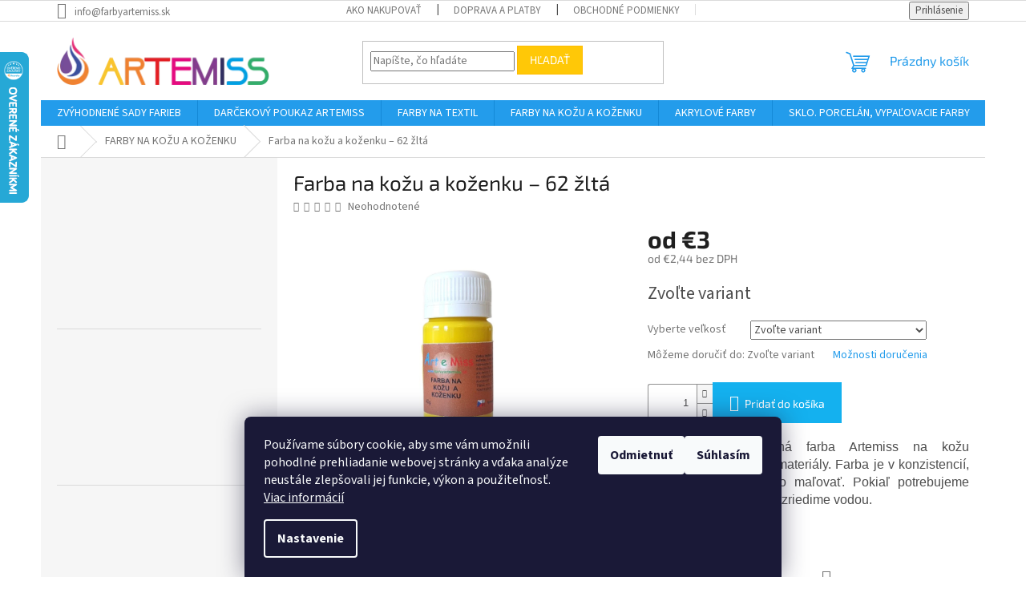

--- FILE ---
content_type: text/html; charset=utf-8
request_url: https://www.farbyartemiss.sk/farba-na-kozu-a-kozenku-zlta/
body_size: 35961
content:
        <!doctype html><html lang="sk" dir="ltr" class="header-background-light external-fonts-loaded"><head><meta charset="utf-8" /><meta name="viewport" content="width=device-width,initial-scale=1" /><title>Farba na kožu a koženku žltá – farbyartemiss.sk</title><link rel="preconnect" href="https://cdn.myshoptet.com" /><link rel="dns-prefetch" href="https://cdn.myshoptet.com" /><link rel="preload" href="https://cdn.myshoptet.com/prj/dist/master/cms/libs/jquery/jquery-1.11.3.min.js" as="script" /><link href="https://cdn.myshoptet.com/prj/dist/master/cms/templates/frontend_templates/shared/css/font-face/source-sans-3.css" rel="stylesheet"><link href="https://cdn.myshoptet.com/prj/dist/master/cms/templates/frontend_templates/shared/css/font-face/exo-2.css" rel="stylesheet"><link href="https://cdn.myshoptet.com/prj/dist/master/shop/dist/font-shoptet-11.css.62c94c7785ff2cea73b2.css" rel="stylesheet"><script>
dataLayer = [];
dataLayer.push({'shoptet' : {
    "pageId": 816,
    "pageType": "productDetail",
    "currency": "EUR",
    "currencyInfo": {
        "decimalSeparator": ",",
        "exchangeRate": 1,
        "priceDecimalPlaces": 2,
        "symbol": "\u20ac",
        "symbolLeft": 1,
        "thousandSeparator": " "
    },
    "language": "sk",
    "projectId": 420196,
    "product": {
        "id": 1467,
        "guid": "a12e1eb8-f495-11eb-9e17-ecf4bbd79d2f",
        "hasVariants": true,
        "codes": [
            {
                "code": "FKK4062"
            },
            {
                "code": "FKK7062"
            },
            {
                "code": "FKK11062"
            },
            {
                "code": "FKK25062"
            },
            {
                "code": "FKK50062"
            }
        ],
        "name": "Farba na ko\u017eu a ko\u017eenku \u2013 62 \u017elt\u00e1",
        "appendix": "",
        "weight": 0.040000000000000001,
        "manufacturerGuid": "1EF5333D910769FC9A1DDA0BA3DED3EE",
        "currentCategory": "FARBY NA KO\u017dU A KO\u017dENKU",
        "currentCategoryGuid": "03aada3d-cc65-11eb-90ab-b8ca3a6a5ac4",
        "defaultCategory": "FARBY NA KO\u017dU A KO\u017dENKU",
        "defaultCategoryGuid": "03aada3d-cc65-11eb-90ab-b8ca3a6a5ac4",
        "currency": "EUR",
        "priceWithVatMin": 3,
        "priceWithVatMax": 14.9
    },
    "stocks": [
        {
            "id": "ext",
            "title": "Sklad",
            "isDeliveryPoint": 0,
            "visibleOnEshop": 1
        }
    ],
    "cartInfo": {
        "id": null,
        "freeShipping": false,
        "freeShippingFrom": 60,
        "leftToFreeGift": {
            "formattedPrice": "\u20ac0",
            "priceLeft": 0
        },
        "freeGift": false,
        "leftToFreeShipping": {
            "priceLeft": 60,
            "dependOnRegion": 0,
            "formattedPrice": "\u20ac60"
        },
        "discountCoupon": [],
        "getNoBillingShippingPrice": {
            "withoutVat": 0,
            "vat": 0,
            "withVat": 0
        },
        "cartItems": [],
        "taxMode": "ORDINARY"
    },
    "cart": [],
    "customer": {
        "priceRatio": 1,
        "priceListId": 1,
        "groupId": null,
        "registered": false,
        "mainAccount": false
    }
}});
dataLayer.push({'cookie_consent' : {
    "marketing": "denied",
    "analytics": "denied"
}});
document.addEventListener('DOMContentLoaded', function() {
    shoptet.consent.onAccept(function(agreements) {
        if (agreements.length == 0) {
            return;
        }
        dataLayer.push({
            'cookie_consent' : {
                'marketing' : (agreements.includes(shoptet.config.cookiesConsentOptPersonalisation)
                    ? 'granted' : 'denied'),
                'analytics': (agreements.includes(shoptet.config.cookiesConsentOptAnalytics)
                    ? 'granted' : 'denied')
            },
            'event': 'cookie_consent'
        });
    });
});
</script>

<!-- Google Tag Manager -->
<script>(function(w,d,s,l,i){w[l]=w[l]||[];w[l].push({'gtm.start':
new Date().getTime(),event:'gtm.js'});var f=d.getElementsByTagName(s)[0],
j=d.createElement(s),dl=l!='dataLayer'?'&l='+l:'';j.async=true;j.src=
'https://www.googletagmanager.com/gtm.js?id='+i+dl;f.parentNode.insertBefore(j,f);
})(window,document,'script','dataLayer','GTM-MBPGR55J');</script>
<!-- End Google Tag Manager -->

<meta property="og:type" content="website"><meta property="og:site_name" content="farbyartemiss.sk"><meta property="og:url" content="https://www.farbyartemiss.sk/farba-na-kozu-a-kozenku-zlta/"><meta property="og:title" content="Farba na kožu a koženku žltá – farbyartemiss.sk"><meta name="author" content="farbyartemiss.sk"><meta name="web_author" content="Shoptet.sk"><meta name="dcterms.rightsHolder" content="www.farbyartemiss.sk"><meta name="robots" content="index,follow"><meta property="og:image" content="https://cdn.myshoptet.com/usr/www.farbyartemiss.sk/user/shop/big/1467_farba-na-kozu-a-kozenku-zlta.png?62e974fb"><meta property="og:description" content="Farba na kožu a koženku – 62 žltá. Pružná vodouriediteľná farba Artemiss na kožu a koženku a podobné materiály. Farba je v konzistencií, ktorá umožňuje priamo maľovať. Pokiaľ potrebujeme farbu redšiu, opatrne ju zriedime vodou."><meta name="description" content="Farba na kožu a koženku – 62 žltá. Pružná vodouriediteľná farba Artemiss na kožu a koženku a podobné materiály. Farba je v konzistencií, ktorá umožňuje priamo maľovať. Pokiaľ potrebujeme farbu redšiu, opatrne ju zriedime vodou."><meta name="google-site-verification" content="461252e7cbef186696ad0efcd465b28a6bb1dd1d"><meta property="product:price:amount" content="3"><meta property="product:price:currency" content="EUR"><style>:root {--color-primary: #239ceb;--color-primary-h: 204;--color-primary-s: 83%;--color-primary-l: 53%;--color-primary-hover: #1997e5;--color-primary-hover-h: 203;--color-primary-hover-s: 80%;--color-primary-hover-l: 50%;--color-secondary: #14b1ef;--color-secondary-h: 197;--color-secondary-s: 87%;--color-secondary-l: 51%;--color-secondary-hover: #fd6864;--color-secondary-hover-h: 2;--color-secondary-hover-s: 97%;--color-secondary-hover-l: 69%;--color-tertiary: #ffc807;--color-tertiary-h: 47;--color-tertiary-s: 100%;--color-tertiary-l: 51%;--color-tertiary-hover: #ffbb00;--color-tertiary-hover-h: 44;--color-tertiary-hover-s: 100%;--color-tertiary-hover-l: 50%;--color-header-background: #ffffff;--template-font: "Source Sans 3";--template-headings-font: "Exo 2";--header-background-url: none;--cookies-notice-background: #1A1937;--cookies-notice-color: #F8FAFB;--cookies-notice-button-hover: #f5f5f5;--cookies-notice-link-hover: #27263f;--templates-update-management-preview-mode-content: "Náhľad aktualizácií šablóny je aktívny pre váš prehliadač."}</style>
    
    <link href="https://cdn.myshoptet.com/prj/dist/master/shop/dist/main-11.less.fcb4a42d7bd8a71b7ee2.css" rel="stylesheet" />
                <link href="https://cdn.myshoptet.com/prj/dist/master/shop/dist/mobile-header-v1-11.less.1ee105d41b5f713c21aa.css" rel="stylesheet" />
    
    <script>var shoptet = shoptet || {};</script>
    <script src="https://cdn.myshoptet.com/prj/dist/master/shop/dist/main-3g-header.js.05f199e7fd2450312de2.js"></script>
<!-- User include --><!-- service 425(79) html code header -->
<style>
.hodnoceni:before{content: "Jak o nás mluví zákazníci";}
.hodnoceni.svk:before{content: "Ako o nás hovoria zákazníci";}
.hodnoceni.hun:before{content: "Mit mondanak rólunk a felhasználók";}
.hodnoceni.pl:before{content: "Co mówią o nas klienci";}
.hodnoceni.eng:before{content: "Customer reviews";}
.hodnoceni.de:before{content: "Was unsere Kunden über uns denken";}
.hodnoceni.ro:before{content: "Ce spun clienții despre noi";}
.hodnoceni{margin: 20px auto;}
body:not(.paxio-merkur):not(.venus):not(.jupiter) .hodnoceni .vote-wrap {border: 0 !important;width: 24.5%;flex-basis: 25%;padding: 10px 20px !important;display: inline-block;margin: 0;vertical-align: top;}
.multiple-columns-body #content .hodnoceni .vote-wrap {width: 49%;flex-basis: 50%;}
.hodnoceni .votes-wrap {display: block; border: 1px solid #f7f7f7;margin: 0;width: 100%;max-width: none;padding: 10px 0; background: #fff;}
.hodnoceni .vote-wrap:nth-child(n+5){display: none !important;}
.hodnoceni:before{display: block;font-size: 18px;padding: 10px 20px;background: #fcfcfc;}
.sidebar .hodnoceni .vote-pic, .sidebar .hodnoceni .vote-initials{display: block;}
.sidebar .hodnoceni .vote-wrap, #column-l #column-l-in .hodnoceni .vote-wrap {width: 100% !important; display: block;}
.hodnoceni > a{display: block;text-align: right;padding-top: 6px;}
.hodnoceni > a:after{content: "››";display: inline-block;margin-left: 2px;}
.sidebar .hodnoceni:before, #column-l #column-l-in .hodnoceni:before {background: none !important; padding-left: 0 !important;}
.template-10 .hodnoceni{max-width: 952px !important;}
.page-detail .hodnoceni > a{font-size: 14px;}
.page-detail .hodnoceni{margin-bottom: 30px;}
@media screen and (min-width: 992px) and (max-width: 1199px) {
.hodnoceni .vote-rating{display: block;}
.hodnoceni .vote-time{display: block;margin-top: 3px;}
.hodnoceni .vote-delimeter{display: none;}
}
@media screen and (max-width: 991px) {
body:not(.paxio-merkur):not(.venus):not(.jupiter) .hodnoceni .vote-wrap {width: 49%;flex-basis: 50%;}
.multiple-columns-body #content .hodnoceni .vote-wrap {width: 99%;flex-basis: 100%;}
}
@media screen and (max-width: 767px) {
body:not(.paxio-merkur):not(.venus):not(.jupiter) .hodnoceni .vote-wrap {width: 99%;flex-basis: 100%;}
}
.home #main-product .hodnoceni{margin: 0 0 60px 0;}
.hodnoceni .votes-wrap.admin-response{display: none !important;}
.hodnoceni .vote-pic {width: 100px;}
.hodnoceni .vote-delimeter{display: none;}
.hodnoceni .vote-rating{display: block;}
.hodnoceni .vote-time {display: block;margin-top: 5px;}
@media screen and (min-width: 768px){
.template-12 .hodnoceni{max-width: 747px; margin-left: auto; margin-right: auto;}
}
@media screen and (min-width: 992px){
.template-12 .hodnoceni{max-width: 972px;}
}
@media screen and (min-width: 1200px){
.template-12 .hodnoceni{max-width: 1418px;}
}
.template-14 .hodnoceni .vote-initials{margin: 0 auto;}
.vote-pic img::before {display: none;}
.hodnoceni + .hodnoceni {display: none;}
</style>
<!-- service 731(376) html code header -->
<link rel="preconnect" href="https://image.pobo.cz/" crossorigin>
<link rel="stylesheet" href="https://image.pobo.cz/assets/fix-header.css?v=10" media="print" onload="this.media='all'">
<script src="https://image.pobo.cz/assets/fix-header.js"></script>


<!-- service 1673(1258) html code header -->
<link 
rel="stylesheet" 
href="https://cdn.myshoptet.com/usr/dmartini.myshoptet.com/user/documents/upload/dmartini/product_rating/product_rating.min.css?90"
data-author="Dominik Martini" 
data-author-web="dmartini.cz">
<!-- project html code header -->
<meta name="facebook-domain-verification" content="x2c73hm7bjg3wths3ue0pmxhwo4vma" />
<script>
$(document).ready(function() {
function homePageOnly(){
$(".blog-hp").load("/url-rubriky/ .news-wrapper");
}
if($('body.type-index').length){
homePageOnly();
}
});
</script>


























<style>
.mobile.in-krok-2 #checkoutSidebar .cart-content .consents input[type="checkbox"] + label {
 padding-left: 50px !important;
}
.mobile.in-krok-2 #checkoutSidebar .cart-content .consents input[type="checkbox"] + label::before {
 width: 24px !important;
 height: 24px !important;
}
</style>
<!-- /User include --><link rel="shortcut icon" href="/favicon.ico" type="image/x-icon" /><link rel="canonical" href="https://www.farbyartemiss.sk/farba-na-kozu-a-kozenku-zlta/" />    <script>
        var _hwq = _hwq || [];
        _hwq.push(['setKey', 'D2DAAD860F181404BAD8E610B15D0322']);
        _hwq.push(['setTopPos', '0']);
        _hwq.push(['showWidget', '21']);
        (function() {
            var ho = document.createElement('script');
            ho.src = 'https://sk.im9.cz/direct/i/gjs.php?n=wdgt&sak=D2DAAD860F181404BAD8E610B15D0322';
            var s = document.getElementsByTagName('script')[0]; s.parentNode.insertBefore(ho, s);
        })();
    </script>
    <!-- Global site tag (gtag.js) - Google Analytics -->
    <script async src="https://www.googletagmanager.com/gtag/js?id=G-6DXGQQGJDC"></script>
    <script>
        
        window.dataLayer = window.dataLayer || [];
        function gtag(){dataLayer.push(arguments);}
        

                    console.debug('default consent data');

            gtag('consent', 'default', {"ad_storage":"denied","analytics_storage":"denied","ad_user_data":"denied","ad_personalization":"denied","wait_for_update":500});
            dataLayer.push({
                'event': 'default_consent'
            });
        
        gtag('js', new Date());

                gtag('config', 'UA-233934222-1', { 'groups': "UA" });
        
                gtag('config', 'G-6DXGQQGJDC', {"groups":"GA4","send_page_view":false,"content_group":"productDetail","currency":"EUR","page_language":"sk"});
        
                gtag('config', 'AW-10943786715', {"allow_enhanced_conversions":true});
        
        
        
        
        
                    gtag('event', 'page_view', {"send_to":"GA4","page_language":"sk","content_group":"productDetail","currency":"EUR"});
        
                gtag('set', 'currency', 'EUR');

        gtag('event', 'view_item', {
            "send_to": "UA",
            "items": [
                {
                    "id": "FKK4062",
                    "name": "Farba na ko\u017eu a ko\u017eenku \u2013 62 \u017elt\u00e1",
                    "category": "FARBY NA KO\u017dU A KO\u017dENKU",
                                        "brand": "ARTEMISS",
                                                            "variant": "Vyberte ve\u013ekos\u0165: 40 g",
                                        "price": 2.44
                }
            ]
        });
        
        
        
        
        
                    gtag('event', 'view_item', {"send_to":"GA4","page_language":"sk","content_group":"productDetail","value":2.4399999999999999,"currency":"EUR","items":[{"item_id":"FKK4062","item_name":"Farba na ko\u017eu a ko\u017eenku \u2013 62 \u017elt\u00e1","item_brand":"ARTEMISS","item_category":"FARBY NA KO\u017dU A KO\u017dENKU","item_variant":"FKK4062~Vyberte ve\u013ekos\u0165: 40 g","price":2.4399999999999999,"quantity":1,"index":0}]});
        
        
        
        
        
        
        
        document.addEventListener('DOMContentLoaded', function() {
            if (typeof shoptet.tracking !== 'undefined') {
                for (var id in shoptet.tracking.bannersList) {
                    gtag('event', 'view_promotion', {
                        "send_to": "UA",
                        "promotions": [
                            {
                                "id": shoptet.tracking.bannersList[id].id,
                                "name": shoptet.tracking.bannersList[id].name,
                                "position": shoptet.tracking.bannersList[id].position
                            }
                        ]
                    });
                }
            }

            shoptet.consent.onAccept(function(agreements) {
                if (agreements.length !== 0) {
                    console.debug('gtag consent accept');
                    var gtagConsentPayload =  {
                        'ad_storage': agreements.includes(shoptet.config.cookiesConsentOptPersonalisation)
                            ? 'granted' : 'denied',
                        'analytics_storage': agreements.includes(shoptet.config.cookiesConsentOptAnalytics)
                            ? 'granted' : 'denied',
                                                                                                'ad_user_data': agreements.includes(shoptet.config.cookiesConsentOptPersonalisation)
                            ? 'granted' : 'denied',
                        'ad_personalization': agreements.includes(shoptet.config.cookiesConsentOptPersonalisation)
                            ? 'granted' : 'denied',
                        };
                    console.debug('update consent data', gtagConsentPayload);
                    gtag('consent', 'update', gtagConsentPayload);
                    dataLayer.push(
                        { 'event': 'update_consent' }
                    );
                }
            });
        });
    </script>
<script>
    (function(t, r, a, c, k, i, n, g) { t['ROIDataObject'] = k;
    t[k]=t[k]||function(){ (t[k].q=t[k].q||[]).push(arguments) },t[k].c=i;n=r.createElement(a),
    g=r.getElementsByTagName(a)[0];n.async=1;n.src=c;g.parentNode.insertBefore(n,g)
    })(window, document, 'script', '//www.heureka.sk/ocm/sdk.js?source=shoptet&version=2&page=product_detail', 'heureka', 'sk');

    heureka('set_user_consent', 0);
</script>
</head><body class="desktop id-816 in-farby-na-kozu-a-kozenku template-11 type-product type-detail multiple-columns-body columns-mobile-2 columns-1 ums_forms_redesign--off ums_a11y_category_page--on ums_discussion_rating_forms--off ums_flags_display_unification--on ums_a11y_login--on mobile-header-version-1"><noscript>
    <style>
        #header {
            padding-top: 0;
            position: relative !important;
            top: 0;
        }
        .header-navigation {
            position: relative !important;
        }
        .overall-wrapper {
            margin: 0 !important;
        }
        body:not(.ready) {
            visibility: visible !important;
        }
    </style>
    <div class="no-javascript">
        <div class="no-javascript__title">Musíte zmeniť nastavenie vášho prehliadača</div>
        <div class="no-javascript__text">Pozrite sa na: <a href="https://www.google.com/support/bin/answer.py?answer=23852">Ako povoliť JavaScript vo vašom prehliadači</a>.</div>
        <div class="no-javascript__text">Ak používate software na blokovanie reklám, možno bude potrebné, aby ste povolili JavaScript z tejto stránky.</div>
        <div class="no-javascript__text">Ďakujeme.</div>
    </div>
</noscript>

        <div id="fb-root"></div>
        <script>
            window.fbAsyncInit = function() {
                FB.init({
//                    appId            : 'your-app-id',
                    autoLogAppEvents : true,
                    xfbml            : true,
                    version          : 'v19.0'
                });
            };
        </script>
        <script async defer crossorigin="anonymous" src="https://connect.facebook.net/sk_SK/sdk.js"></script>
<!-- Google Tag Manager (noscript) -->
<noscript><iframe src="https://www.googletagmanager.com/ns.html?id=GTM-MBPGR55J"
height="0" width="0" style="display:none;visibility:hidden"></iframe></noscript>
<!-- End Google Tag Manager (noscript) -->

    <div class="siteCookies siteCookies--bottom siteCookies--dark js-siteCookies" role="dialog" data-testid="cookiesPopup" data-nosnippet>
        <div class="siteCookies__form">
            <div class="siteCookies__content">
                <div class="siteCookies__text">
                    Používame súbory cookie, aby sme vám umožnili pohodlné prehliadanie webovej stránky a vďaka analýze neustále zlepšovali jej funkcie, výkon a použiteľnosť. <a href="/podmienky-ochrany-osobnych-udajov/" target="_blank" rel="noopener noreferrer">Viac informácií</a>
                </div>
                <p class="siteCookies__links">
                    <button class="siteCookies__link js-cookies-settings" aria-label="Nastavenia cookies" data-testid="cookiesSettings">Nastavenie</button>
                </p>
            </div>
            <div class="siteCookies__buttonWrap">
                                    <button class="siteCookies__button js-cookiesConsentSubmit" value="reject" aria-label="Odmietnuť cookies" data-testid="buttonCookiesReject">Odmietnuť</button>
                                <button class="siteCookies__button js-cookiesConsentSubmit" value="all" aria-label="Prijať cookies" data-testid="buttonCookiesAccept">Súhlasím</button>
            </div>
        </div>
        <script>
            document.addEventListener("DOMContentLoaded", () => {
                const siteCookies = document.querySelector('.js-siteCookies');
                document.addEventListener("scroll", shoptet.common.throttle(() => {
                    const st = document.documentElement.scrollTop;
                    if (st > 1) {
                        siteCookies.classList.add('siteCookies--scrolled');
                    } else {
                        siteCookies.classList.remove('siteCookies--scrolled');
                    }
                }, 100));
            });
        </script>
    </div>
<a href="#content" class="skip-link sr-only">Prejsť na obsah</a><div class="overall-wrapper"><div class="user-action"><div class="container">
    <div class="user-action-in">
                    <div id="login" class="user-action-login popup-widget login-widget" role="dialog" aria-labelledby="loginHeading">
        <div class="popup-widget-inner">
                            <h2 id="loginHeading">Prihlásenie k vášmu účtu</h2><div id="customerLogin"><form action="/action/Customer/Login/" method="post" id="formLoginIncluded" class="csrf-enabled formLogin" data-testid="formLogin"><input type="hidden" name="referer" value="" /><div class="form-group"><div class="input-wrapper email js-validated-element-wrapper no-label"><input type="email" name="email" class="form-control" autofocus placeholder="E-mailová adresa (napr. jan@novak.sk)" data-testid="inputEmail" autocomplete="email" required /></div></div><div class="form-group"><div class="input-wrapper password js-validated-element-wrapper no-label"><input type="password" name="password" class="form-control" placeholder="Heslo" data-testid="inputPassword" autocomplete="current-password" required /><span class="no-display">Nemôžete vyplniť toto pole</span><input type="text" name="surname" value="" class="no-display" /></div></div><div class="form-group"><div class="login-wrapper"><button type="submit" class="btn btn-secondary btn-text btn-login" data-testid="buttonSubmit">Prihlásiť sa</button><div class="password-helper"><a href="/registracia/" data-testid="signup" rel="nofollow">Nová registrácia</a><a href="/klient/zabudnute-heslo/" rel="nofollow">Zabudnuté heslo</a></div></div></div></form>
</div>                    </div>
    </div>

                            <div id="cart-widget" class="user-action-cart popup-widget cart-widget loader-wrapper" data-testid="popupCartWidget" role="dialog" aria-hidden="true">
    <div class="popup-widget-inner cart-widget-inner place-cart-here">
        <div class="loader-overlay">
            <div class="loader"></div>
        </div>
    </div>

    <div class="cart-widget-button">
        <a href="/kosik/" class="btn btn-conversion" id="continue-order-button" rel="nofollow" data-testid="buttonNextStep">Pokračovať do košíka</a>
    </div>
</div>
            </div>
</div>
</div><div class="top-navigation-bar" data-testid="topNavigationBar">

    <div class="container">

        <div class="top-navigation-contacts">
            <strong>Zákaznícka podpora:</strong><a href="mailto:info@farbyartemiss.sk" class="project-email" data-testid="contactboxEmail"><span>info@farbyartemiss.sk</span></a>        </div>

                            <div class="top-navigation-menu">
                <div class="top-navigation-menu-trigger"></div>
                <ul class="top-navigation-bar-menu">
                                            <li class="top-navigation-menu-item-27">
                            <a href="/ako-nakupovat/">AKO NAKUPOVAŤ</a>
                        </li>
                                            <li class="top-navigation-menu-item-843">
                            <a href="/doprava-a-platby/">DOPRAVA A PLATBY</a>
                        </li>
                                            <li class="top-navigation-menu-item-39">
                            <a href="/obchodne-podmienky/">OBCHODNÉ PODMIENKY</a>
                        </li>
                                            <li class="top-navigation-menu-item-691">
                            <a href="/podmienky-ochrany-osobnych-udajov/">PODMIENKY OCHRANY OSOBNÝCH ÚDAJOV</a>
                        </li>
                                            <li class="top-navigation-menu-item-1278">
                            <a href="/pre-skoly-cvc-a-dalsie-organizacie/">PRE ŠKOLY, CVČ A ĎALŠIE ORGANIZÁCIE</a>
                        </li>
                                            <li class="top-navigation-menu-item-1281">
                            <a href="/vernostny-program/">VERNOSTNÝ PROGRAM</a>
                        </li>
                                            <li class="top-navigation-menu-item-831">
                            <a href="/overovanie-recenzii/">OVEROVANIE RECENZIÍ</a>
                        </li>
                                            <li class="top-navigation-menu-item-840">
                            <a href="/kontakty/">KONTAKTY</a>
                        </li>
                                            <li class="top-navigation-menu-item--51">
                            <a href="/hodnotenie-obchodu/">Hodnotenie obchodu</a>
                        </li>
                                    </ul>
                <ul class="top-navigation-bar-menu-helper"></ul>
            </div>
        
        <div class="top-navigation-tools">
            <div class="responsive-tools">
                <a href="#" class="toggle-window" data-target="search" aria-label="Hľadať" data-testid="linkSearchIcon"></a>
                                                            <a href="#" class="toggle-window" data-target="login"></a>
                                                    <a href="#" class="toggle-window" data-target="navigation" aria-label="Menu" data-testid="hamburgerMenu"></a>
            </div>
                        <button class="top-nav-button top-nav-button-login toggle-window" type="button" data-target="login" aria-haspopup="dialog" aria-controls="login" aria-expanded="false" data-testid="signin"><span>Prihlásenie</span></button>        </div>

    </div>

</div>
<header id="header"><div class="container navigation-wrapper">
    <div class="header-top">
        <div class="site-name-wrapper">
            <div class="site-name"><a href="/" data-testid="linkWebsiteLogo"><img src="https://cdn.myshoptet.com/usr/www.farbyartemiss.sk/user/logos/logo_artemiss_web-1.png" alt="farbyartemiss.sk" fetchpriority="low" /></a></div>        </div>
        <div class="search" itemscope itemtype="https://schema.org/WebSite">
            <meta itemprop="headline" content="FARBY NA KOŽU A KOŽENKU"/><meta itemprop="url" content="https://www.farbyartemiss.sk"/><meta itemprop="text" content="Farba na kožu a koženku – 62 žltá. Pružná vodouriediteľná farba Artemiss na kožu a&amp;amp;nbsp;koženku a&amp;amp;nbsp;podobné materiály. Farba je v&amp;amp;nbsp;konzistencií, ktorá umožňuje priamo maľovať. Pokiaľ potrebujeme farbu redšiu, opatrne ju zriedime vodou."/>            <form action="/action/ProductSearch/prepareString/" method="post"
    id="formSearchForm" class="search-form compact-form js-search-main"
    itemprop="potentialAction" itemscope itemtype="https://schema.org/SearchAction" data-testid="searchForm">
    <fieldset>
        <meta itemprop="target"
            content="https://www.farbyartemiss.sk/vyhladavanie/?string={string}"/>
        <input type="hidden" name="language" value="sk"/>
        
            
<input
    type="search"
    name="string"
        class="query-input form-control search-input js-search-input"
    placeholder="Napíšte, čo hľadáte"
    autocomplete="off"
    required
    itemprop="query-input"
    aria-label="Vyhľadávanie"
    data-testid="searchInput"
>
            <button type="submit" class="btn btn-default" data-testid="searchBtn">Hľadať</button>
        
    </fieldset>
</form>
        </div>
        <div class="navigation-buttons">
                
    <a href="/kosik/" class="btn btn-icon toggle-window cart-count" data-target="cart" data-hover="true" data-redirect="true" data-testid="headerCart" rel="nofollow" aria-haspopup="dialog" aria-expanded="false" aria-controls="cart-widget">
        
                <span class="sr-only">Nákupný košík</span>
        
            <span class="cart-price visible-lg-inline-block" data-testid="headerCartPrice">
                                    Prázdny košík                            </span>
        
    
            </a>
        </div>
    </div>
    <nav id="navigation" aria-label="Hlavné menu" data-collapsible="true"><div class="navigation-in menu"><ul class="menu-level-1" role="menubar" data-testid="headerMenuItems"><li class="menu-item-1200" role="none"><a href="/zvyhodnene-sady-farieb/" data-testid="headerMenuItem" role="menuitem" aria-expanded="false"><b>ZVÝHODNENÉ SADY FARIEB</b></a></li>
<li class="menu-item-1286" role="none"><a href="/darcekovy-poukaz-artemiss/" data-testid="headerMenuItem" role="menuitem" aria-expanded="false"><b>DARČEKOVÝ POUKAZ ARTEMISS</b></a></li>
<li class="menu-item-712 ext" role="none"><a href="/farby-na-textil/" data-testid="headerMenuItem" role="menuitem" aria-haspopup="true" aria-expanded="false"><b>FARBY NA TEXTIL</b><span class="submenu-arrow"></span></a><ul class="menu-level-2" aria-label="FARBY NA TEXTIL" tabindex="-1" role="menu"><li class="menu-item-864" role="none"><a href="/batikovacie-farby-na-textil/" class="menu-image" data-testid="headerMenuItem" tabindex="-1" aria-hidden="true"><img src="data:image/svg+xml,%3Csvg%20width%3D%22140%22%20height%3D%22100%22%20xmlns%3D%22http%3A%2F%2Fwww.w3.org%2F2000%2Fsvg%22%3E%3C%2Fsvg%3E" alt="" aria-hidden="true" width="140" height="100"  data-src="https://cdn.myshoptet.com/usr/www.farbyartemiss.sk/user/categories/thumb/img-20210114-wa0051.jpg" fetchpriority="low" /></a><div><a href="/batikovacie-farby-na-textil/" data-testid="headerMenuItem" role="menuitem"><span>BATIKOVACIE FARBY NA TEXTIL</span></a>
                        </div></li><li class="menu-item-810 has-third-level" role="none"><a href="/sady-farieb-na-textil/" class="menu-image" data-testid="headerMenuItem" tabindex="-1" aria-hidden="true"><img src="data:image/svg+xml,%3Csvg%20width%3D%22140%22%20height%3D%22100%22%20xmlns%3D%22http%3A%2F%2Fwww.w3.org%2F2000%2Fsvg%22%3E%3C%2Fsvg%3E" alt="" aria-hidden="true" width="140" height="100"  data-src="https://cdn.myshoptet.com/usr/www.farbyartemiss.sk/user/categories/thumb/sada_farieb_na_textil_2.jpg" fetchpriority="low" /></a><div><a href="/sady-farieb-na-textil/" data-testid="headerMenuItem" role="menuitem"><span>SADY FARIEB NA TEXTIL</span></a>
                                                    <ul class="menu-level-3" role="menu">
                                                                    <li class="menu-item-1240" role="none">
                                        <a href="/sady-osmich-farieb-na-textil/" data-testid="headerMenuItem" role="menuitem">
                                            SADY ÔSMIICH FARIEB NA TEXTIL</a>                                    </li>
                                                            </ul>
                        </div></li><li class="menu-item-739" role="none"><a href="/farba-na-textil/" class="menu-image" data-testid="headerMenuItem" tabindex="-1" aria-hidden="true"><img src="data:image/svg+xml,%3Csvg%20width%3D%22140%22%20height%3D%22100%22%20xmlns%3D%22http%3A%2F%2Fwww.w3.org%2F2000%2Fsvg%22%3E%3C%2Fsvg%3E" alt="" aria-hidden="true" width="140" height="100"  data-src="https://cdn.myshoptet.com/usr/www.farbyartemiss.sk/user/categories/thumb/farbyartemiss_na_svetly_textil.png" fetchpriority="low" /></a><div><a href="/farba-na-textil/" data-testid="headerMenuItem" role="menuitem"><span>FARBA NA TEXTIL</span></a>
                        </div></li><li class="menu-item-751" role="none"><a href="/farba-na-textil-neon/" class="menu-image" data-testid="headerMenuItem" tabindex="-1" aria-hidden="true"><img src="data:image/svg+xml,%3Csvg%20width%3D%22140%22%20height%3D%22100%22%20xmlns%3D%22http%3A%2F%2Fwww.w3.org%2F2000%2Fsvg%22%3E%3C%2Fsvg%3E" alt="" aria-hidden="true" width="140" height="100"  data-src="https://cdn.myshoptet.com/usr/www.farbyartemiss.sk/user/categories/thumb/farba_na_textil_-_ne__n_.png" fetchpriority="low" /></a><div><a href="/farba-na-textil-neon/" data-testid="headerMenuItem" role="menuitem"><span>FARBA NA TEXTIL - NEÓN</span></a>
                        </div></li><li class="menu-item-754" role="none"><a href="/farba-na-tmavy-textil/" class="menu-image" data-testid="headerMenuItem" tabindex="-1" aria-hidden="true"><img src="data:image/svg+xml,%3Csvg%20width%3D%22140%22%20height%3D%22100%22%20xmlns%3D%22http%3A%2F%2Fwww.w3.org%2F2000%2Fsvg%22%3E%3C%2Fsvg%3E" alt="" aria-hidden="true" width="140" height="100"  data-src="https://cdn.myshoptet.com/usr/www.farbyartemiss.sk/user/categories/thumb/farba_na_tmav___textil_1.png" fetchpriority="low" /></a><div><a href="/farba-na-tmavy-textil/" data-testid="headerMenuItem" role="menuitem"><span>FARBA NA TMAVÝ TEXTIL</span></a>
                        </div></li><li class="menu-item-760" role="none"><a href="/farba-na-tmavy-textil-neon/" class="menu-image" data-testid="headerMenuItem" tabindex="-1" aria-hidden="true"><img src="data:image/svg+xml,%3Csvg%20width%3D%22140%22%20height%3D%22100%22%20xmlns%3D%22http%3A%2F%2Fwww.w3.org%2F2000%2Fsvg%22%3E%3C%2Fsvg%3E" alt="" aria-hidden="true" width="140" height="100"  data-src="https://cdn.myshoptet.com/usr/www.farbyartemiss.sk/user/categories/thumb/farba_na_tmav___textil_____ne__n.png" fetchpriority="low" /></a><div><a href="/farba-na-tmavy-textil-neon/" data-testid="headerMenuItem" role="menuitem"><span>FARBA NA TMAVÝ TEXTIL - NEÓN</span></a>
                        </div></li><li class="menu-item-766" role="none"><a href="/batikovacia-reaktivna-farba/" class="menu-image" data-testid="headerMenuItem" tabindex="-1" aria-hidden="true"><img src="data:image/svg+xml,%3Csvg%20width%3D%22140%22%20height%3D%22100%22%20xmlns%3D%22http%3A%2F%2Fwww.w3.org%2F2000%2Fsvg%22%3E%3C%2Fsvg%3E" alt="" aria-hidden="true" width="140" height="100"  data-src="https://cdn.myshoptet.com/usr/www.farbyartemiss.sk/user/categories/thumb/batikovacie_farby_na_textil_.png" fetchpriority="low" /></a><div><a href="/batikovacia-reaktivna-farba/" data-testid="headerMenuItem" role="menuitem"><span>REAKTÍVNA BATIKOVACIA FARBA ZA STUDENA</span></a>
                        </div></li><li class="menu-item-772" role="none"><a href="/zazehlovacia-batika/" class="menu-image" data-testid="headerMenuItem" tabindex="-1" aria-hidden="true"><img src="data:image/svg+xml,%3Csvg%20width%3D%22140%22%20height%3D%22100%22%20xmlns%3D%22http%3A%2F%2Fwww.w3.org%2F2000%2Fsvg%22%3E%3C%2Fsvg%3E" alt="" aria-hidden="true" width="140" height="100"  data-src="https://cdn.myshoptet.com/usr/www.farbyartemiss.sk/user/categories/thumb/za__ehlovacia_batika_.png" fetchpriority="low" /></a><div><a href="/zazehlovacia-batika/" data-testid="headerMenuItem" role="menuitem"><span>ZAŽEHLOVACIA BATIKA</span></a>
                        </div></li><li class="menu-item-778" role="none"><a href="/farba-na-textil-v-spreji/" class="menu-image" data-testid="headerMenuItem" tabindex="-1" aria-hidden="true"><img src="data:image/svg+xml,%3Csvg%20width%3D%22140%22%20height%3D%22100%22%20xmlns%3D%22http%3A%2F%2Fwww.w3.org%2F2000%2Fsvg%22%3E%3C%2Fsvg%3E" alt="" aria-hidden="true" width="140" height="100"  data-src="https://cdn.myshoptet.com/usr/www.farbyartemiss.sk/user/categories/thumb/farba_na_textil_v_spreji.png" fetchpriority="low" /></a><div><a href="/farba-na-textil-v-spreji/" data-testid="headerMenuItem" role="menuitem"><span>FARBA NA TEXTIL V SPREJI</span></a>
                        </div></li><li class="menu-item-783" role="none"><a href="/farba-na-textil-v-spreji-neon/" class="menu-image" data-testid="headerMenuItem" tabindex="-1" aria-hidden="true"><img src="data:image/svg+xml,%3Csvg%20width%3D%22140%22%20height%3D%22100%22%20xmlns%3D%22http%3A%2F%2Fwww.w3.org%2F2000%2Fsvg%22%3E%3C%2Fsvg%3E" alt="" aria-hidden="true" width="140" height="100"  data-src="https://cdn.myshoptet.com/usr/www.farbyartemiss.sk/user/categories/thumb/farba_na_textil_v_spreji_ne__n.png" fetchpriority="low" /></a><div><a href="/farba-na-textil-v-spreji-neon/" data-testid="headerMenuItem" role="menuitem"><span>FARBA NA TEXTIL V SPREJI NEÓN</span></a>
                        </div></li><li class="menu-item-786" role="none"><a href="/svietiaca-farba-na-textil/" class="menu-image" data-testid="headerMenuItem" tabindex="-1" aria-hidden="true"><img src="data:image/svg+xml,%3Csvg%20width%3D%22140%22%20height%3D%22100%22%20xmlns%3D%22http%3A%2F%2Fwww.w3.org%2F2000%2Fsvg%22%3E%3C%2Fsvg%3E" alt="" aria-hidden="true" width="140" height="100"  data-src="https://cdn.myshoptet.com/usr/www.farbyartemiss.sk/user/categories/thumb/svietiaca_farba_na_textil_.png" fetchpriority="low" /></a><div><a href="/svietiaca-farba-na-textil/" data-testid="headerMenuItem" role="menuitem"><span>SVIETIACA FARBA NA TEXTIL</span></a>
                        </div></li><li class="menu-item-792" role="none"><a href="/metalicke-farby-na-textil/" class="menu-image" data-testid="headerMenuItem" tabindex="-1" aria-hidden="true"><img src="data:image/svg+xml,%3Csvg%20width%3D%22140%22%20height%3D%22100%22%20xmlns%3D%22http%3A%2F%2Fwww.w3.org%2F2000%2Fsvg%22%3E%3C%2Fsvg%3E" alt="" aria-hidden="true" width="140" height="100"  data-src="https://cdn.myshoptet.com/usr/www.farbyartemiss.sk/user/categories/thumb/metalick___farba_na_textil.png" fetchpriority="low" /></a><div><a href="/metalicke-farby-na-textil/" data-testid="headerMenuItem" role="menuitem"><span>METALICKÉ FARBY NA TEXTIL</span></a>
                        </div></li><li class="menu-item-858" role="none"><a href="/farba-na-hodvab/" class="menu-image" data-testid="headerMenuItem" tabindex="-1" aria-hidden="true"><img src="data:image/svg+xml,%3Csvg%20width%3D%22140%22%20height%3D%22100%22%20xmlns%3D%22http%3A%2F%2Fwww.w3.org%2F2000%2Fsvg%22%3E%3C%2Fsvg%3E" alt="" aria-hidden="true" width="140" height="100"  data-src="https://cdn.myshoptet.com/usr/www.farbyartemiss.sk/user/categories/thumb/farba_na_hodv__b_.png" fetchpriority="low" /></a><div><a href="/farba-na-hodvab/" data-testid="headerMenuItem" role="menuitem"><span>FARBA NA HODVÁB</span></a>
                        </div></li><li class="menu-item-795" role="none"><a href="/kontura-na-textil/" class="menu-image" data-testid="headerMenuItem" tabindex="-1" aria-hidden="true"><img src="data:image/svg+xml,%3Csvg%20width%3D%22140%22%20height%3D%22100%22%20xmlns%3D%22http%3A%2F%2Fwww.w3.org%2F2000%2Fsvg%22%3E%3C%2Fsvg%3E" alt="" aria-hidden="true" width="140" height="100"  data-src="https://cdn.myshoptet.com/usr/www.farbyartemiss.sk/user/categories/thumb/kont__ra_na_textil.png" fetchpriority="low" /></a><div><a href="/kontura-na-textil/" data-testid="headerMenuItem" role="menuitem"><span>KONTÚRA NA TEXTIL</span></a>
                        </div></li><li class="menu-item-798" role="none"><a href="/kontura-na-textil-neon/" class="menu-image" data-testid="headerMenuItem" tabindex="-1" aria-hidden="true"><img src="data:image/svg+xml,%3Csvg%20width%3D%22140%22%20height%3D%22100%22%20xmlns%3D%22http%3A%2F%2Fwww.w3.org%2F2000%2Fsvg%22%3E%3C%2Fsvg%3E" alt="" aria-hidden="true" width="140" height="100"  data-src="https://cdn.myshoptet.com/usr/www.farbyartemiss.sk/user/categories/thumb/kont__ra_na_textil_ne__n.png" fetchpriority="low" /></a><div><a href="/kontura-na-textil-neon/" data-testid="headerMenuItem" role="menuitem"><span>KONTÚRA NA TEXTIL NEÓN</span></a>
                        </div></li><li class="menu-item-1050" role="none"><a href="/kontura-na-tmavy-textil-2/" class="menu-image" data-testid="headerMenuItem" tabindex="-1" aria-hidden="true"><img src="data:image/svg+xml,%3Csvg%20width%3D%22140%22%20height%3D%22100%22%20xmlns%3D%22http%3A%2F%2Fwww.w3.org%2F2000%2Fsvg%22%3E%3C%2Fsvg%3E" alt="" aria-hidden="true" width="140" height="100"  data-src="https://cdn.myshoptet.com/usr/www.farbyartemiss.sk/user/categories/thumb/kont__ra_na_tmav___textil.png" fetchpriority="low" /></a><div><a href="/kontura-na-tmavy-textil-2/" data-testid="headerMenuItem" role="menuitem"><span>KONTÚRA NA TMAVÝ TEXTIL</span></a>
                        </div></li><li class="menu-item-807" role="none"><a href="/riedidla-a-zahustovadla-na-textil/" class="menu-image" data-testid="headerMenuItem" tabindex="-1" aria-hidden="true"><img src="data:image/svg+xml,%3Csvg%20width%3D%22140%22%20height%3D%22100%22%20xmlns%3D%22http%3A%2F%2Fwww.w3.org%2F2000%2Fsvg%22%3E%3C%2Fsvg%3E" alt="" aria-hidden="true" width="140" height="100"  data-src="https://cdn.myshoptet.com/usr/www.farbyartemiss.sk/user/categories/thumb/proart_riedidlo_farieb_na_textil__70_g.png" fetchpriority="low" /></a><div><a href="/riedidla-a-zahustovadla-na-textil/" data-testid="headerMenuItem" role="menuitem"><span>RIEDIDLA NA TEXTIL</span></a>
                        </div></li></ul></li>
<li class="menu-item-816 ext" role="none"><a href="/farby-na-kozu-a-kozenku/" class="active" data-testid="headerMenuItem" role="menuitem" aria-haspopup="true" aria-expanded="false"><b>FARBY NA KOŽU A KOŽENKU</b><span class="submenu-arrow"></span></a><ul class="menu-level-2" aria-label="FARBY NA KOŽU A KOŽENKU" tabindex="-1" role="menu"><li class="menu-item-897" role="none"><a href="/sady-farieb-na-kozu-a-kozenku/" class="menu-image" data-testid="headerMenuItem" tabindex="-1" aria-hidden="true"><img src="data:image/svg+xml,%3Csvg%20width%3D%22140%22%20height%3D%22100%22%20xmlns%3D%22http%3A%2F%2Fwww.w3.org%2F2000%2Fsvg%22%3E%3C%2Fsvg%3E" alt="" aria-hidden="true" width="140" height="100"  data-src="https://cdn.myshoptet.com/usr/www.farbyartemiss.sk/user/categories/thumb/sada_farieb_na_ko__u_a_ko__enku_metal_1.jpg" fetchpriority="low" /></a><div><a href="/sady-farieb-na-kozu-a-kozenku/" data-testid="headerMenuItem" role="menuitem"><span>SADY FARIEB NA KOŽU A KOŽENKU</span></a>
                        </div></li><li class="menu-item-891" role="none"><a href="/farba-na-kozu-a-kozenku/" class="menu-image" data-testid="headerMenuItem" tabindex="-1" aria-hidden="true"><img src="data:image/svg+xml,%3Csvg%20width%3D%22140%22%20height%3D%22100%22%20xmlns%3D%22http%3A%2F%2Fwww.w3.org%2F2000%2Fsvg%22%3E%3C%2Fsvg%3E" alt="" aria-hidden="true" width="140" height="100"  data-src="https://cdn.myshoptet.com/usr/www.farbyartemiss.sk/user/categories/thumb/farba_na_ko__u_a_ko__enku.png" fetchpriority="low" /></a><div><a href="/farba-na-kozu-a-kozenku/" data-testid="headerMenuItem" role="menuitem"><span>FARBA NA KOŽU A KOŽENKU</span></a>
                        </div></li></ul></li>
<li class="menu-item-819 ext" role="none"><a href="/akrylove-farby/" data-testid="headerMenuItem" role="menuitem" aria-haspopup="true" aria-expanded="false"><b>AKRYLOVÉ FARBY</b><span class="submenu-arrow"></span></a><ul class="menu-level-2" aria-label="AKRYLOVÉ FARBY" tabindex="-1" role="menu"><li class="menu-item-900" role="none"><a href="/sady-akrylovych-farieb/" class="menu-image" data-testid="headerMenuItem" tabindex="-1" aria-hidden="true"><img src="data:image/svg+xml,%3Csvg%20width%3D%22140%22%20height%3D%22100%22%20xmlns%3D%22http%3A%2F%2Fwww.w3.org%2F2000%2Fsvg%22%3E%3C%2Fsvg%3E" alt="" aria-hidden="true" width="140" height="100"  data-src="https://cdn.myshoptet.com/usr/www.farbyartemiss.sk/user/categories/thumb/sada_univerz__lnych_akryl__tov__ch_farieb_lesk_1.jpg" fetchpriority="low" /></a><div><a href="/sady-akrylovych-farieb/" data-testid="headerMenuItem" role="menuitem"><span>SADY AKRYLOVÝCH FARIEB</span></a>
                        </div></li><li class="menu-item-1236" role="none"><a href="/hobby-akrylova-farba/" class="menu-image" data-testid="headerMenuItem" tabindex="-1" aria-hidden="true"><img src="data:image/svg+xml,%3Csvg%20width%3D%22140%22%20height%3D%22100%22%20xmlns%3D%22http%3A%2F%2Fwww.w3.org%2F2000%2Fsvg%22%3E%3C%2Fsvg%3E" alt="" aria-hidden="true" width="140" height="100"  data-src="https://cdn.myshoptet.com/usr/www.farbyartemiss.sk/user/categories/thumb/hobby_akrylov___farba.jpg" fetchpriority="low" /></a><div><a href="/hobby-akrylova-farba/" data-testid="headerMenuItem" role="menuitem"><span>HOBBY AKRYLOVÁ FARBA</span></a>
                        </div></li><li class="menu-item-870" role="none"><a href="/akrylova-farba-leskla/" class="menu-image" data-testid="headerMenuItem" tabindex="-1" aria-hidden="true"><img src="data:image/svg+xml,%3Csvg%20width%3D%22140%22%20height%3D%22100%22%20xmlns%3D%22http%3A%2F%2Fwww.w3.org%2F2000%2Fsvg%22%3E%3C%2Fsvg%3E" alt="" aria-hidden="true" width="140" height="100"  data-src="https://cdn.myshoptet.com/usr/www.farbyartemiss.sk/user/categories/thumb/leskl___univerz__lna_farba_1.png" fetchpriority="low" /></a><div><a href="/akrylova-farba-leskla/" data-testid="headerMenuItem" role="menuitem"><span>AKRYLOVÁ FARBA LESKLÁ</span></a>
                        </div></li><li class="menu-item-879" role="none"><a href="/akrylova-farba-leskla-neon/" class="menu-image" data-testid="headerMenuItem" tabindex="-1" aria-hidden="true"><img src="data:image/svg+xml,%3Csvg%20width%3D%22140%22%20height%3D%22100%22%20xmlns%3D%22http%3A%2F%2Fwww.w3.org%2F2000%2Fsvg%22%3E%3C%2Fsvg%3E" alt="" aria-hidden="true" width="140" height="100"  data-src="https://cdn.myshoptet.com/usr/www.farbyartemiss.sk/user/categories/thumb/univerz__lna_farba_leskl_______ne__n.png" fetchpriority="low" /></a><div><a href="/akrylova-farba-leskla-neon/" data-testid="headerMenuItem" role="menuitem"><span>AKRYLOVÁ FARBA LESKLÁ - NEÓN</span></a>
                        </div></li><li class="menu-item-885" role="none"><a href="/akrylova-farba-matna/" class="menu-image" data-testid="headerMenuItem" tabindex="-1" aria-hidden="true"><img src="data:image/svg+xml,%3Csvg%20width%3D%22140%22%20height%3D%22100%22%20xmlns%3D%22http%3A%2F%2Fwww.w3.org%2F2000%2Fsvg%22%3E%3C%2Fsvg%3E" alt="" aria-hidden="true" width="140" height="100"  data-src="https://cdn.myshoptet.com/usr/www.farbyartemiss.sk/user/categories/thumb/matn___univerz__lna_farba.png" fetchpriority="low" /></a><div><a href="/akrylova-farba-matna/" data-testid="headerMenuItem" role="menuitem"><span>AKRYLOVÁ FARBA MATNÁ</span></a>
                        </div></li><li class="menu-item-906" role="none"><a href="/uv-akrylova-farba-matna/" class="menu-image" data-testid="headerMenuItem" tabindex="-1" aria-hidden="true"><img src="data:image/svg+xml,%3Csvg%20width%3D%22140%22%20height%3D%22100%22%20xmlns%3D%22http%3A%2F%2Fwww.w3.org%2F2000%2Fsvg%22%3E%3C%2Fsvg%3E" alt="" aria-hidden="true" width="140" height="100"  data-src="https://cdn.myshoptet.com/usr/www.farbyartemiss.sk/user/categories/thumb/uv_univerz__lna_farba_matn____.png" fetchpriority="low" /></a><div><a href="/uv-akrylova-farba-matna/" data-testid="headerMenuItem" role="menuitem"><span>AKRYLOVÁ FARBA MATNÁ - NEÓN</span></a>
                        </div></li><li class="menu-item-936" role="none"><a href="/metalicka-akrylova-farba/" class="menu-image" data-testid="headerMenuItem" tabindex="-1" aria-hidden="true"><img src="data:image/svg+xml,%3Csvg%20width%3D%22140%22%20height%3D%22100%22%20xmlns%3D%22http%3A%2F%2Fwww.w3.org%2F2000%2Fsvg%22%3E%3C%2Fsvg%3E" alt="" aria-hidden="true" width="140" height="100"  data-src="https://cdn.myshoptet.com/usr/www.farbyartemiss.sk/user/categories/thumb/metalick___univerz__lna_farba_.png" fetchpriority="low" /></a><div><a href="/metalicka-akrylova-farba/" data-testid="headerMenuItem" role="menuitem"><span>AKRYLOVÁ FARBA - METALICKÁ</span></a>
                        </div></li><li class="menu-item-942" role="none"><a href="/perletova-akrylova-farba/" class="menu-image" data-testid="headerMenuItem" tabindex="-1" aria-hidden="true"><img src="data:image/svg+xml,%3Csvg%20width%3D%22140%22%20height%3D%22100%22%20xmlns%3D%22http%3A%2F%2Fwww.w3.org%2F2000%2Fsvg%22%3E%3C%2Fsvg%3E" alt="" aria-hidden="true" width="140" height="100"  data-src="https://cdn.myshoptet.com/usr/www.farbyartemiss.sk/user/categories/thumb/perle__ov___univerz__lna_farba.png" fetchpriority="low" /></a><div><a href="/perletova-akrylova-farba/" data-testid="headerMenuItem" role="menuitem"><span>AKRYLOVÁ FARBA - PERLEŤOVÁ</span></a>
                        </div></li><li class="menu-item-948" role="none"><a href="/svietiaca-akrylova-farba/" class="menu-image" data-testid="headerMenuItem" tabindex="-1" aria-hidden="true"><img src="data:image/svg+xml,%3Csvg%20width%3D%22140%22%20height%3D%22100%22%20xmlns%3D%22http%3A%2F%2Fwww.w3.org%2F2000%2Fsvg%22%3E%3C%2Fsvg%3E" alt="" aria-hidden="true" width="140" height="100"  data-src="https://cdn.myshoptet.com/usr/www.farbyartemiss.sk/user/categories/thumb/svietiaca_univerz__lna_farba_.png" fetchpriority="low" /></a><div><a href="/svietiaca-akrylova-farba/" data-testid="headerMenuItem" role="menuitem"><span>SVIETIACA AKRYLOVÁ FARBA</span></a>
                        </div></li><li class="menu-item-1062" role="none"><a href="/tabulova-farba/" class="menu-image" data-testid="headerMenuItem" tabindex="-1" aria-hidden="true"><img src="data:image/svg+xml,%3Csvg%20width%3D%22140%22%20height%3D%22100%22%20xmlns%3D%22http%3A%2F%2Fwww.w3.org%2F2000%2Fsvg%22%3E%3C%2Fsvg%3E" alt="" aria-hidden="true" width="140" height="100"  data-src="https://cdn.myshoptet.com/usr/www.farbyartemiss.sk/user/categories/thumb/tabulova_farba.png" fetchpriority="low" /></a><div><a href="/tabulova-farba/" data-testid="headerMenuItem" role="menuitem"><span>TABUĽOVÁ FARBA</span></a>
                        </div></li><li class="menu-item-1077 has-third-level" role="none"><a href="/akrylove-kontury/" class="menu-image" data-testid="headerMenuItem" tabindex="-1" aria-hidden="true"><img src="data:image/svg+xml,%3Csvg%20width%3D%22140%22%20height%3D%22100%22%20xmlns%3D%22http%3A%2F%2Fwww.w3.org%2F2000%2Fsvg%22%3E%3C%2Fsvg%3E" alt="" aria-hidden="true" width="140" height="100"  data-src="https://cdn.myshoptet.com/usr/www.farbyartemiss.sk/user/categories/thumb/akrylatova_kontura.png" fetchpriority="low" /></a><div><a href="/akrylove-kontury/" data-testid="headerMenuItem" role="menuitem"><span>AKRYLOVÉ KONTÚRY</span></a>
                                                    <ul class="menu-level-3" role="menu">
                                                                    <li class="menu-item-951" role="none">
                                        <a href="/akrylova-kontura/" data-testid="headerMenuItem" role="menuitem">
                                            AKRYLOVÁ KONTÚRA</a>,                                    </li>
                                                                    <li class="menu-item-1083" role="none">
                                        <a href="/akrylova-kontura-svietiaca-v-tme/" data-testid="headerMenuItem" role="menuitem">
                                            AKRYLOVÁ KONTÚRA SVIETIACA V TME</a>                                    </li>
                                                            </ul>
                        </div></li><li class="menu-item-912" role="none"><a href="/akrylove-laky/" class="menu-image" data-testid="headerMenuItem" tabindex="-1" aria-hidden="true"><img src="data:image/svg+xml,%3Csvg%20width%3D%22140%22%20height%3D%22100%22%20xmlns%3D%22http%3A%2F%2Fwww.w3.org%2F2000%2Fsvg%22%3E%3C%2Fsvg%3E" alt="" aria-hidden="true" width="140" height="100"  data-src="https://cdn.myshoptet.com/usr/www.farbyartemiss.sk/user/categories/thumb/bezfarebn___lak_matn___.png" fetchpriority="low" /></a><div><a href="/akrylove-laky/" data-testid="headerMenuItem" role="menuitem"><span>LAKY</span></a>
                        </div></li><li class="menu-item-1095 has-third-level" role="none"><a href="/akrylatovy-tus/" class="menu-image" data-testid="headerMenuItem" tabindex="-1" aria-hidden="true"><img src="data:image/svg+xml,%3Csvg%20width%3D%22140%22%20height%3D%22100%22%20xmlns%3D%22http%3A%2F%2Fwww.w3.org%2F2000%2Fsvg%22%3E%3C%2Fsvg%3E" alt="" aria-hidden="true" width="140" height="100"  data-src="https://cdn.myshoptet.com/usr/www.farbyartemiss.sk/user/categories/thumb/akryl__tov___tu__.png" fetchpriority="low" /></a><div><a href="/akrylatovy-tus/" data-testid="headerMenuItem" role="menuitem"><span>AKRYLÁTOVÝ TUŠ</span></a>
                                                    <ul class="menu-level-3" role="menu">
                                                                    <li class="menu-item-1098" role="none">
                                        <a href="/tus-farebny/" data-testid="headerMenuItem" role="menuitem">
                                            TUŠ FAREBNÝ</a>,                                    </li>
                                                                    <li class="menu-item-1104" role="none">
                                        <a href="/neonovy-akrylatovy-tus/" data-testid="headerMenuItem" role="menuitem">
                                            NEÓNOVÝ AKRYLÁTOVÝ TUŠ</a>                                    </li>
                                                            </ul>
                        </div></li><li class="menu-item-1110" role="none"><a href="/patinovacia-farba/" class="menu-image" data-testid="headerMenuItem" tabindex="-1" aria-hidden="true"><img src="data:image/svg+xml,%3Csvg%20width%3D%22140%22%20height%3D%22100%22%20xmlns%3D%22http%3A%2F%2Fwww.w3.org%2F2000%2Fsvg%22%3E%3C%2Fsvg%3E" alt="" aria-hidden="true" width="140" height="100"  data-src="https://cdn.myshoptet.com/usr/www.farbyartemiss.sk/user/categories/thumb/patinovacia_farba.png" fetchpriority="low" /></a><div><a href="/patinovacia-farba/" data-testid="headerMenuItem" role="menuitem"><span>PATINOVACIA FARBA</span></a>
                        </div></li><li class="menu-item-1116 has-third-level" role="none"><a href="/vintage/" class="menu-image" data-testid="headerMenuItem" tabindex="-1" aria-hidden="true"><img src="data:image/svg+xml,%3Csvg%20width%3D%22140%22%20height%3D%22100%22%20xmlns%3D%22http%3A%2F%2Fwww.w3.org%2F2000%2Fsvg%22%3E%3C%2Fsvg%3E" alt="" aria-hidden="true" width="140" height="100"  data-src="https://cdn.myshoptet.com/usr/www.farbyartemiss.sk/user/categories/thumb/35_tmav___tyrkysov___mal__.jpg" fetchpriority="low" /></a><div><a href="/vintage/" data-testid="headerMenuItem" role="menuitem"><span>VINTAGE</span></a>
                                                    <ul class="menu-level-3" role="menu">
                                                                    <li class="menu-item-1122" role="none">
                                        <a href="/kriedova-vintage-farba/" data-testid="headerMenuItem" role="menuitem">
                                            KRIEDOVÁ VINTAGE FARBA</a>                                    </li>
                                                            </ul>
                        </div></li></ul></li>
<li class="menu-item-825 ext" role="none"><a href="/sklo-porcelan-vypalovacie-farby/" data-testid="headerMenuItem" role="menuitem" aria-haspopup="true" aria-expanded="false"><b>SKLO. PORCELÁN, VYPAĽOVACIE FARBY</b><span class="submenu-arrow"></span></a><ul class="menu-level-2" aria-label="SKLO. PORCELÁN, VYPAĽOVACIE FARBY" tabindex="-1" role="menu"><li class="menu-item-828 has-third-level" role="none"><a href="/farby-na-sklo/" class="menu-image" data-testid="headerMenuItem" tabindex="-1" aria-hidden="true"><img src="data:image/svg+xml,%3Csvg%20width%3D%22140%22%20height%3D%22100%22%20xmlns%3D%22http%3A%2F%2Fwww.w3.org%2F2000%2Fsvg%22%3E%3C%2Fsvg%3E" alt="" aria-hidden="true" width="140" height="100"  data-src="https://cdn.myshoptet.com/usr/www.farbyartemiss.sk/user/categories/thumb/sklo.jpg" fetchpriority="low" /></a><div><a href="/farby-na-sklo/" data-testid="headerMenuItem" role="menuitem"><span>FARBY NA SKLO</span></a>
                                                    <ul class="menu-level-3" role="menu">
                                                                    <li class="menu-item-930" role="none">
                                        <a href="/farby-na-sklo-vitrazne/" data-testid="headerMenuItem" role="menuitem">
                                            FARBY NA SKLO VITRÁŽOVÉ</a>,                                    </li>
                                                                    <li class="menu-item-933" role="none">
                                        <a href="/vitrazna-kontura/" data-testid="headerMenuItem" role="menuitem">
                                            VITRÁŽOVÁ KONTÚRA</a>,                                    </li>
                                                                    <li class="menu-item-954" role="none">
                                        <a href="/zlupovacia-farba-na-sklo-transparentna/" data-testid="headerMenuItem" role="menuitem">
                                            ZLUPOVACIA FARBA NA SKLO TRANSPARENTNÁ</a>,                                    </li>
                                                                    <li class="menu-item-999" role="none">
                                        <a href="/zlupovacia-farba-na-sklo-neon/" data-testid="headerMenuItem" role="menuitem">
                                            ZLUPOVACIA FARBA NA SKLO NEON</a>,                                    </li>
                                                                    <li class="menu-item-1005" role="none">
                                        <a href="/zlupovacia-farba-na-sklo-svietiace-v-tme/" data-testid="headerMenuItem" role="menuitem">
                                            ZLUPOVACIA FARBA NA SKLO SVIETIACA V TME</a>,                                    </li>
                                                                    <li class="menu-item-1011" role="none">
                                        <a href="/zlupovacia-kontura-na-sklo/" data-testid="headerMenuItem" role="menuitem">
                                            ZLUPOVACIA KONTÚRA NA SKLO</a>                                    </li>
                                                            </ul>
                        </div></li><li class="menu-item-873 has-third-level" role="none"><a href="/vypalovacia-farba/" class="menu-image" data-testid="headerMenuItem" tabindex="-1" aria-hidden="true"><img src="data:image/svg+xml,%3Csvg%20width%3D%22140%22%20height%3D%22100%22%20xmlns%3D%22http%3A%2F%2Fwww.w3.org%2F2000%2Fsvg%22%3E%3C%2Fsvg%3E" alt="" aria-hidden="true" width="140" height="100"  data-src="https://cdn.myshoptet.com/usr/www.farbyartemiss.sk/user/categories/thumb/vypalovacia_farba.png" fetchpriority="low" /></a><div><a href="/vypalovacia-farba/" data-testid="headerMenuItem" role="menuitem"><span>VYPAĽOVACIA FARBA</span></a>
                                                    <ul class="menu-level-3" role="menu">
                                                                    <li class="menu-item-918" role="none">
                                        <a href="/sady-vypalovacich-farieb/" data-testid="headerMenuItem" role="menuitem">
                                            SADY VYPAĽOVACÍCH FARIEB</a>,                                    </li>
                                                                    <li class="menu-item-924" role="none">
                                        <a href="/vypalovacia-farba-na-porcelan-sklo-keramiku/" data-testid="headerMenuItem" role="menuitem">
                                            VYPAĽOVACIA FARBA</a>,                                    </li>
                                                                    <li class="menu-item-927" role="none">
                                        <a href="/vypalovacia-farba-perletova/" data-testid="headerMenuItem" role="menuitem">
                                            VYPAĽOVACIA FARBA PERLEŤOVÁ</a>                                    </li>
                                                            </ul>
                        </div></li></ul></li>
<li class="menu-item-957 ext" role="none"><a href="/piesky--prasky--glittre/" data-testid="headerMenuItem" role="menuitem" aria-haspopup="true" aria-expanded="false"><b>PIESKY, PRÁŠKY, GLITTRE</b><span class="submenu-arrow"></span></a><ul class="menu-level-2" aria-label="PIESKY, PRÁŠKY, GLITTRE" tabindex="-1" role="menu"><li class="menu-item-1026 has-third-level" role="none"><a href="/svietiace-prasky/" class="menu-image" data-testid="headerMenuItem" tabindex="-1" aria-hidden="true"><img src="data:image/svg+xml,%3Csvg%20width%3D%22140%22%20height%3D%22100%22%20xmlns%3D%22http%3A%2F%2Fwww.w3.org%2F2000%2Fsvg%22%3E%3C%2Fsvg%3E" alt="" aria-hidden="true" width="140" height="100"  data-src="https://cdn.myshoptet.com/usr/www.farbyartemiss.sk/user/categories/thumb/svietiaci_pr____ok__.png" fetchpriority="low" /></a><div><a href="/svietiace-prasky/" data-testid="headerMenuItem" role="menuitem"><span>SVIETIACE PRÁŠKY</span></a>
                                                    <ul class="menu-level-3" role="menu">
                                                                    <li class="menu-item-1029" role="none">
                                        <a href="/svietiaci-prasok-v-tme-2v1-profi/" data-testid="headerMenuItem" role="menuitem">
                                            SVIETIACI PRÁšOK V TME 2V1 PROFI</a>                                    </li>
                                                            </ul>
                        </div></li><li class="menu-item-1014 has-third-level" role="none"><a href="/pigmenty/" class="menu-image" data-testid="headerMenuItem" tabindex="-1" aria-hidden="true"><img src="data:image/svg+xml,%3Csvg%20width%3D%22140%22%20height%3D%22100%22%20xmlns%3D%22http%3A%2F%2Fwww.w3.org%2F2000%2Fsvg%22%3E%3C%2Fsvg%3E" alt="" aria-hidden="true" width="140" height="100"  data-src="https://cdn.myshoptet.com/usr/www.farbyartemiss.sk/user/categories/thumb/pigmentov___pasta_ne__n_1.png" fetchpriority="low" /></a><div><a href="/pigmenty/" data-testid="headerMenuItem" role="menuitem"><span>PIGMENTY</span></a>
                                                    <ul class="menu-level-3" role="menu">
                                                                    <li class="menu-item-1017" role="none">
                                        <a href="/pigmentova-pasta/" data-testid="headerMenuItem" role="menuitem">
                                            PIGMENTOVÁ PASTA</a>,                                    </li>
                                                                    <li class="menu-item-1020" role="none">
                                        <a href="/pigmentova-pasta-neon/" data-testid="headerMenuItem" role="menuitem">
                                            PIGMENTOVÁ PASTA NEÓN</a>                                    </li>
                                                            </ul>
                        </div></li><li class="menu-item-1134" role="none"><a href="/smaltovacie-prasky/" class="menu-image" data-testid="headerMenuItem" tabindex="-1" aria-hidden="true"><img src="data:image/svg+xml,%3Csvg%20width%3D%22140%22%20height%3D%22100%22%20xmlns%3D%22http%3A%2F%2Fwww.w3.org%2F2000%2Fsvg%22%3E%3C%2Fsvg%3E" alt="" aria-hidden="true" width="140" height="100"  data-src="https://cdn.myshoptet.com/usr/www.farbyartemiss.sk/user/categories/thumb/smaltovacie_prasky.png" fetchpriority="low" /></a><div><a href="/smaltovacie-prasky/" data-testid="headerMenuItem" role="menuitem"><span>SMALTOVACIE PRÁŠKY</span></a>
                        </div></li><li class="menu-item-1140" role="none"><a href="/farebny-piesok/" class="menu-image" data-testid="headerMenuItem" tabindex="-1" aria-hidden="true"><img src="data:image/svg+xml,%3Csvg%20width%3D%22140%22%20height%3D%22100%22%20xmlns%3D%22http%3A%2F%2Fwww.w3.org%2F2000%2Fsvg%22%3E%3C%2Fsvg%3E" alt="" aria-hidden="true" width="140" height="100"  data-src="https://cdn.myshoptet.com/usr/www.farbyartemiss.sk/user/categories/thumb/farebny_piesok.png" fetchpriority="low" /></a><div><a href="/farebny-piesok/" data-testid="headerMenuItem" role="menuitem"><span>FAREBNÝ PIESOK</span></a>
                        </div></li></ul></li>
<li class="menu-item-1035 ext" role="none"><a href="/laky-lepidla/" data-testid="headerMenuItem" role="menuitem" aria-haspopup="true" aria-expanded="false"><b>LAKY A LEPIDLÁ</b><span class="submenu-arrow"></span></a><ul class="menu-level-2" aria-label="LAKY A LEPIDLÁ" tabindex="-1" role="menu"><li class="menu-item-1038" role="none"><a href="/univerzalne-laky-lepidla/" class="menu-image" data-testid="headerMenuItem" tabindex="-1" aria-hidden="true"><img src="data:image/svg+xml,%3Csvg%20width%3D%22140%22%20height%3D%22100%22%20xmlns%3D%22http%3A%2F%2Fwww.w3.org%2F2000%2Fsvg%22%3E%3C%2Fsvg%3E" alt="" aria-hidden="true" width="140" height="100"  data-src="https://cdn.myshoptet.com/usr/www.farbyartemiss.sk/user/categories/thumb/laky_a_lepidla.png" fetchpriority="low" /></a><div><a href="/univerzalne-laky-lepidla/" data-testid="headerMenuItem" role="menuitem"><span>UNIVERZÁLNE LAKY A LEPIDLA</span></a>
                        </div></li><li class="menu-item-1044" role="none"><a href="/lepidla-laky-na-decoupage/" class="menu-image" data-testid="headerMenuItem" tabindex="-1" aria-hidden="true"><img src="data:image/svg+xml,%3Csvg%20width%3D%22140%22%20height%3D%22100%22%20xmlns%3D%22http%3A%2F%2Fwww.w3.org%2F2000%2Fsvg%22%3E%3C%2Fsvg%3E" alt="" aria-hidden="true" width="140" height="100"  data-src="https://cdn.myshoptet.com/usr/www.farbyartemiss.sk/user/categories/thumb/lepidla_a_laky_na_decoupage.png" fetchpriority="low" /></a><div><a href="/lepidla-laky-na-decoupage/" data-testid="headerMenuItem" role="menuitem"><span>LEPIDLA A LAKY NA DECOUPAGE</span></a>
                        </div></li></ul></li>
<li class="menu-item-1146 ext" role="none"><a href="/plastove-sablony/" data-testid="headerMenuItem" role="menuitem" aria-haspopup="true" aria-expanded="false"><b>PLASTOVÉ ŠABLÓNY</b><span class="submenu-arrow"></span></a><ul class="menu-level-2" aria-label="PLASTOVÉ ŠABLÓNY" tabindex="-1" role="menu"><li class="menu-item-1242" role="none"><a href="/plastove-sablony-halloween/" class="menu-image" data-testid="headerMenuItem" tabindex="-1" aria-hidden="true"><img src="data:image/svg+xml,%3Csvg%20width%3D%22140%22%20height%3D%22100%22%20xmlns%3D%22http%3A%2F%2Fwww.w3.org%2F2000%2Fsvg%22%3E%3C%2Fsvg%3E" alt="" aria-hidden="true" width="140" height="100"  data-src="https://cdn.myshoptet.com/usr/www.farbyartemiss.sk/user/categories/thumb/halloween_plastov_____abl__na.jpg" fetchpriority="low" /></a><div><a href="/plastove-sablony-halloween/" data-testid="headerMenuItem" role="menuitem"><span>HALLOWEEN</span></a>
                        </div></li><li class="menu-item-1272" role="none"><a href="/plastove-sablony-vianoce/" class="menu-image" data-testid="headerMenuItem" tabindex="-1" aria-hidden="true"><img src="data:image/svg+xml,%3Csvg%20width%3D%22140%22%20height%3D%22100%22%20xmlns%3D%22http%3A%2F%2Fwww.w3.org%2F2000%2Fsvg%22%3E%3C%2Fsvg%3E" alt="" aria-hidden="true" width="140" height="100"  data-src="https://cdn.myshoptet.com/usr/www.farbyartemiss.sk/user/categories/thumb/plastov_____abl__ny_vianoce_1.jpg" fetchpriority="low" /></a><div><a href="/plastove-sablony-vianoce/" data-testid="headerMenuItem" role="menuitem"><span>VIANOCE</span></a>
                        </div></li><li class="menu-item-1161" role="none"><a href="/plastove-sablony-mandaly-ornamenty/" class="menu-image" data-testid="headerMenuItem" tabindex="-1" aria-hidden="true"><img src="data:image/svg+xml,%3Csvg%20width%3D%22140%22%20height%3D%22100%22%20xmlns%3D%22http%3A%2F%2Fwww.w3.org%2F2000%2Fsvg%22%3E%3C%2Fsvg%3E" alt="" aria-hidden="true" width="140" height="100"  data-src="https://cdn.myshoptet.com/usr/www.farbyartemiss.sk/user/categories/thumb/mandala_.jpg" fetchpriority="low" /></a><div><a href="/plastove-sablony-mandaly-ornamenty/" data-testid="headerMenuItem" role="menuitem"><span>MANDALY</span></a>
                        </div></li><li class="menu-item-1248" role="none"><a href="/plastove-sablony-ornamenty-motivy/" class="menu-image" data-testid="headerMenuItem" tabindex="-1" aria-hidden="true"><img src="data:image/svg+xml,%3Csvg%20width%3D%22140%22%20height%3D%22100%22%20xmlns%3D%22http%3A%2F%2Fwww.w3.org%2F2000%2Fsvg%22%3E%3C%2Fsvg%3E" alt="" aria-hidden="true" width="140" height="100"  data-src="https://cdn.myshoptet.com/usr/www.farbyartemiss.sk/user/categories/thumb/plastov_____abl__na_ornament.jpg" fetchpriority="low" /></a><div><a href="/plastove-sablony-ornamenty-motivy/" data-testid="headerMenuItem" role="menuitem"><span>ORNAMENTY, MOTÍVY</span></a>
                        </div></li><li class="menu-item-1167" role="none"><a href="/plastove-sablony-postavy/" class="menu-image" data-testid="headerMenuItem" tabindex="-1" aria-hidden="true"><img src="data:image/svg+xml,%3Csvg%20width%3D%22140%22%20height%3D%22100%22%20xmlns%3D%22http%3A%2F%2Fwww.w3.org%2F2000%2Fsvg%22%3E%3C%2Fsvg%3E" alt="" aria-hidden="true" width="140" height="100"  data-src="https://cdn.myshoptet.com/usr/www.farbyartemiss.sk/user/categories/thumb/bd194_chlapec_a_d__vka.jpg" fetchpriority="low" /></a><div><a href="/plastove-sablony-postavy/" data-testid="headerMenuItem" role="menuitem"><span>POSTAVY</span></a>
                        </div></li><li class="menu-item-1170" role="none"><a href="/plastove-sablony-zvierata/" class="menu-image" data-testid="headerMenuItem" tabindex="-1" aria-hidden="true"><img src="data:image/svg+xml,%3Csvg%20width%3D%22140%22%20height%3D%22100%22%20xmlns%3D%22http%3A%2F%2Fwww.w3.org%2F2000%2Fsvg%22%3E%3C%2Fsvg%3E" alt="" aria-hidden="true" width="140" height="100"  data-src="https://cdn.myshoptet.com/usr/www.farbyartemiss.sk/user/categories/thumb/zvierata.jpg" fetchpriority="low" /></a><div><a href="/plastove-sablony-zvierata/" data-testid="headerMenuItem" role="menuitem"><span>ZVIERATÁ</span></a>
                        </div></li><li class="menu-item-1260" role="none"><a href="/plastove-sablony-psy/" class="menu-image" data-testid="headerMenuItem" tabindex="-1" aria-hidden="true"><img src="data:image/svg+xml,%3Csvg%20width%3D%22140%22%20height%3D%22100%22%20xmlns%3D%22http%3A%2F%2Fwww.w3.org%2F2000%2Fsvg%22%3E%3C%2Fsvg%3E" alt="" aria-hidden="true" width="140" height="100"  data-src="https://cdn.myshoptet.com/usr/www.farbyartemiss.sk/user/categories/thumb/plastov_____abl__ny_psy.jpg" fetchpriority="low" /></a><div><a href="/plastove-sablony-psy/" data-testid="headerMenuItem" role="menuitem"><span>PSY</span></a>
                        </div></li><li class="menu-item-1257" role="none"><a href="/plastove-sablony-macky/" class="menu-image" data-testid="headerMenuItem" tabindex="-1" aria-hidden="true"><img src="data:image/svg+xml,%3Csvg%20width%3D%22140%22%20height%3D%22100%22%20xmlns%3D%22http%3A%2F%2Fwww.w3.org%2F2000%2Fsvg%22%3E%3C%2Fsvg%3E" alt="" aria-hidden="true" width="140" height="100"  data-src="https://cdn.myshoptet.com/usr/www.farbyartemiss.sk/user/categories/thumb/plastov_____abl__ny_ma__ky.jpg" fetchpriority="low" /></a><div><a href="/plastove-sablony-macky/" data-testid="headerMenuItem" role="menuitem"><span>MAČKY</span></a>
                        </div></li><li class="menu-item-1254" role="none"><a href="/plastove-sablony-vtaky/" class="menu-image" data-testid="headerMenuItem" tabindex="-1" aria-hidden="true"><img src="data:image/svg+xml,%3Csvg%20width%3D%22140%22%20height%3D%22100%22%20xmlns%3D%22http%3A%2F%2Fwww.w3.org%2F2000%2Fsvg%22%3E%3C%2Fsvg%3E" alt="" aria-hidden="true" width="140" height="100"  data-src="https://cdn.myshoptet.com/usr/www.farbyartemiss.sk/user/categories/thumb/plastov_____abl__ny_vtaci.jpg" fetchpriority="low" /></a><div><a href="/plastove-sablony-vtaky/" data-testid="headerMenuItem" role="menuitem"><span>VTÁKY</span></a>
                        </div></li><li class="menu-item-1251" role="none"><a href="/plastove-sablony-hmyz/" class="menu-image" data-testid="headerMenuItem" tabindex="-1" aria-hidden="true"><img src="data:image/svg+xml,%3Csvg%20width%3D%22140%22%20height%3D%22100%22%20xmlns%3D%22http%3A%2F%2Fwww.w3.org%2F2000%2Fsvg%22%3E%3C%2Fsvg%3E" alt="" aria-hidden="true" width="140" height="100"  data-src="https://cdn.myshoptet.com/usr/www.farbyartemiss.sk/user/categories/thumb/plastov_____abl__na_hmyz.jpg" fetchpriority="low" /></a><div><a href="/plastove-sablony-hmyz/" data-testid="headerMenuItem" role="menuitem"><span>HMYZ</span></a>
                        </div></li><li class="menu-item-1263" role="none"><a href="/plastove-sablony-ryby/" class="menu-image" data-testid="headerMenuItem" tabindex="-1" aria-hidden="true"><img src="data:image/svg+xml,%3Csvg%20width%3D%22140%22%20height%3D%22100%22%20xmlns%3D%22http%3A%2F%2Fwww.w3.org%2F2000%2Fsvg%22%3E%3C%2Fsvg%3E" alt="" aria-hidden="true" width="140" height="100"  data-src="https://cdn.myshoptet.com/usr/www.farbyartemiss.sk/user/categories/thumb/plastov_____abl__ny_ryby.jpg" fetchpriority="low" /></a><div><a href="/plastove-sablony-ryby/" data-testid="headerMenuItem" role="menuitem"><span>RYBY</span></a>
                        </div></li><li class="menu-item-1266" role="none"><a href="/plastove-sablony-dinosaury-draky/" class="menu-image" data-testid="headerMenuItem" tabindex="-1" aria-hidden="true"><img src="data:image/svg+xml,%3Csvg%20width%3D%22140%22%20height%3D%22100%22%20xmlns%3D%22http%3A%2F%2Fwww.w3.org%2F2000%2Fsvg%22%3E%3C%2Fsvg%3E" alt="" aria-hidden="true" width="140" height="100"  data-src="https://cdn.myshoptet.com/usr/www.farbyartemiss.sk/user/categories/thumb/plastov_____abl__ny_dinosaury_draky.jpg" fetchpriority="low" /></a><div><a href="/plastove-sablony-dinosaury-draky/" data-testid="headerMenuItem" role="menuitem"><span>DINOSAURY, DRAKY</span></a>
                        </div></li><li class="menu-item-1173" role="none"><a href="/plastove-sablony-rastliny/" class="menu-image" data-testid="headerMenuItem" tabindex="-1" aria-hidden="true"><img src="data:image/svg+xml,%3Csvg%20width%3D%22140%22%20height%3D%22100%22%20xmlns%3D%22http%3A%2F%2Fwww.w3.org%2F2000%2Fsvg%22%3E%3C%2Fsvg%3E" alt="" aria-hidden="true" width="140" height="100"  data-src="https://cdn.myshoptet.com/usr/www.farbyartemiss.sk/user/categories/thumb/rastliny.jpg" fetchpriority="low" /></a><div><a href="/plastove-sablony-rastliny/" data-testid="headerMenuItem" role="menuitem"><span>RASTLINY</span></a>
                        </div></li><li class="menu-item-1179" role="none"><a href="/plastove-sablony-dopravne-prostriedky/" class="menu-image" data-testid="headerMenuItem" tabindex="-1" aria-hidden="true"><img src="data:image/svg+xml,%3Csvg%20width%3D%22140%22%20height%3D%22100%22%20xmlns%3D%22http%3A%2F%2Fwww.w3.org%2F2000%2Fsvg%22%3E%3C%2Fsvg%3E" alt="" aria-hidden="true" width="140" height="100"  data-src="https://cdn.myshoptet.com/usr/www.farbyartemiss.sk/user/categories/thumb/dopravne_prostriedky.jpg" fetchpriority="low" /></a><div><a href="/plastove-sablony-dopravne-prostriedky/" data-testid="headerMenuItem" role="menuitem"><span>DOPRAVNÉ PROSTRIEDKY</span></a>
                        </div></li><li class="menu-item-1269" role="none"><a href="/plastove-sablony-hudobne-motivy/" class="menu-image" data-testid="headerMenuItem" tabindex="-1" aria-hidden="true"><img src="data:image/svg+xml,%3Csvg%20width%3D%22140%22%20height%3D%22100%22%20xmlns%3D%22http%3A%2F%2Fwww.w3.org%2F2000%2Fsvg%22%3E%3C%2Fsvg%3E" alt="" aria-hidden="true" width="140" height="100"  data-src="https://cdn.myshoptet.com/usr/www.farbyartemiss.sk/user/categories/thumb/plastov_____abl__ny_hudobn___mot__vy.jpg" fetchpriority="low" /></a><div><a href="/plastove-sablony-hudobne-motivy/" data-testid="headerMenuItem" role="menuitem"><span>HUDOBNÉ MOTÍVY</span></a>
                        </div></li><li class="menu-item-1182" role="none"><a href="/plastove-sablony-nezaradene/" class="menu-image" data-testid="headerMenuItem" tabindex="-1" aria-hidden="true"><img src="data:image/svg+xml,%3Csvg%20width%3D%22140%22%20height%3D%22100%22%20xmlns%3D%22http%3A%2F%2Fwww.w3.org%2F2000%2Fsvg%22%3E%3C%2Fsvg%3E" alt="" aria-hidden="true" width="140" height="100"  data-src="https://cdn.myshoptet.com/usr/www.farbyartemiss.sk/user/categories/thumb/koruna.jpg" fetchpriority="low" /></a><div><a href="/plastove-sablony-nezaradene/" data-testid="headerMenuItem" role="menuitem"><span>NEZARADENÉ</span></a>
                        </div></li><li class="menu-item-1158" role="none"><a href="/prenosove-lepidlo/" class="menu-image" data-testid="headerMenuItem" tabindex="-1" aria-hidden="true"><img src="data:image/svg+xml,%3Csvg%20width%3D%22140%22%20height%3D%22100%22%20xmlns%3D%22http%3A%2F%2Fwww.w3.org%2F2000%2Fsvg%22%3E%3C%2Fsvg%3E" alt="" aria-hidden="true" width="140" height="100"  data-src="https://cdn.myshoptet.com/usr/www.farbyartemiss.sk/user/categories/thumb/do__asne_lepidlo.jpg" fetchpriority="low" /></a><div><a href="/prenosove-lepidlo/" data-testid="headerMenuItem" role="menuitem"><span>PRENOSOVÉ LEPIDLO</span></a>
                        </div></li></ul></li>
<li class="menu-item-1275" role="none"><a href="/stetce/" data-testid="headerMenuItem" role="menuitem" aria-expanded="false"><b>ŠTETCE</b></a></li>
<li class="menu-item-29" role="none"><a href="/kontakt/" data-testid="headerMenuItem" role="menuitem" aria-expanded="false"><b>KONTAKT</b></a></li>
<li class="menu-item-39" role="none"><a href="/obchodne-podmienky/" data-testid="headerMenuItem" role="menuitem" aria-expanded="false"><b>OBCHODNÉ PODMIENKY</b></a></li>
<li class="menu-item--51" role="none"><a href="/hodnotenie-obchodu/" data-testid="headerMenuItem" role="menuitem" aria-expanded="false"><b>Hodnotenie obchodu</b></a></li>
</ul>
    <ul class="navigationActions" role="menu">
                            <li role="none">
                                    <a href="/login/?backTo=%2Ffarba-na-kozu-a-kozenku-zlta%2F" rel="nofollow" data-testid="signin" role="menuitem"><span>Prihlásenie</span></a>
                            </li>
                        </ul>
</div><span class="navigation-close"></span></nav><div class="menu-helper" data-testid="hamburgerMenu"><span>Viac</span></div>
</div></header><!-- / header -->


                    <div class="container breadcrumbs-wrapper">
            <div class="breadcrumbs navigation-home-icon-wrapper" itemscope itemtype="https://schema.org/BreadcrumbList">
                                                                            <span id="navigation-first" data-basetitle="farbyartemiss.sk" itemprop="itemListElement" itemscope itemtype="https://schema.org/ListItem">
                <a href="/" itemprop="item" class="navigation-home-icon"><span class="sr-only" itemprop="name">Domov</span></a>
                <span class="navigation-bullet">/</span>
                <meta itemprop="position" content="1" />
            </span>
                                <span id="navigation-1" itemprop="itemListElement" itemscope itemtype="https://schema.org/ListItem">
                <a href="/farby-na-kozu-a-kozenku/" itemprop="item" data-testid="breadcrumbsSecondLevel"><span itemprop="name">FARBY NA KOŽU A KOŽENKU</span></a>
                <span class="navigation-bullet">/</span>
                <meta itemprop="position" content="2" />
            </span>
                                            <span id="navigation-2" itemprop="itemListElement" itemscope itemtype="https://schema.org/ListItem" data-testid="breadcrumbsLastLevel">
                <meta itemprop="item" content="https://www.farbyartemiss.sk/farba-na-kozu-a-kozenku-zlta/" />
                <meta itemprop="position" content="3" />
                <span itemprop="name" data-title="Farba na kožu a koženku – 62 žltá">Farba na kožu a koženku – 62 žltá <span class="appendix"></span></span>
            </span>
            </div>
        </div>
    
<div id="content-wrapper" class="container content-wrapper">
    
    <div class="content-wrapper-in">
                                                <aside class="sidebar sidebar-left"  data-testid="sidebarMenu">
                                                                                                <div class="sidebar-inner">
                                                                                            <div class="banner"><div class="banner-wrapper banner4"><a href="https://www.farbyartemiss.sk/farby-na-textil/" data-ec-promo-id="14" class="extended-empty" ><img data-src="https://cdn.myshoptet.com/usr/www.farbyartemiss.sk/user/banners/textil-2.jpg?60c50bd4" src="data:image/svg+xml,%3Csvg%20width%3D%22453%22%20height%3D%22276%22%20xmlns%3D%22http%3A%2F%2Fwww.w3.org%2F2000%2Fsvg%22%3E%3C%2Fsvg%3E" fetchpriority="low" alt="Farby na textil" width="453" height="276" /><span class="extended-banner-texts"></span></a></div></div>
                                            <div class="banner"><div class="banner-wrapper banner2"><a href="https://www.farbyartemiss.sk/farby-na-kozu-a-kozenku/" data-ec-promo-id="12" class="extended-empty" ><img data-src="https://cdn.myshoptet.com/usr/www.farbyartemiss.sk/user/banners/farby-na-kozu.jpg?60c75b6b" src="data:image/svg+xml,%3Csvg%20width%3D%22453%22%20height%3D%22276%22%20xmlns%3D%22http%3A%2F%2Fwww.w3.org%2F2000%2Fsvg%22%3E%3C%2Fsvg%3E" fetchpriority="low" alt="Farby na Kožu a koženku" width="453" height="276" /><span class="extended-banner-texts"></span></a></div></div>
                                            <div class="banner"><div class="banner-wrapper banner1"><a href="https://www.farbyartemiss.sk/akrylatove-farby/" data-ec-promo-id="11" class="extended-empty" ><img data-src="https://cdn.myshoptet.com/usr/www.farbyartemiss.sk/user/banners/akryl-farby-453x276-1-2.jpg?60c75156" src="data:image/svg+xml,%3Csvg%20width%3D%22453%22%20height%3D%22276%22%20xmlns%3D%22http%3A%2F%2Fwww.w3.org%2F2000%2Fsvg%22%3E%3C%2Fsvg%3E" fetchpriority="low" alt="akrylatove farby" width="453" height="276" /><span class="extended-banner-texts"></span></a></div></div>
                                            <div class="banner"><div class="banner-wrapper banner3"><a href="https://www.farbyartemiss.sk/batikovacie-farby-na-textil/" data-ec-promo-id="13" class="extended-empty" ><img data-src="https://cdn.myshoptet.com/usr/www.farbyartemiss.sk/user/banners/batika-1.jpg?60c50b74" src="data:image/svg+xml,%3Csvg%20width%3D%22453%22%20height%3D%22276%22%20xmlns%3D%22http%3A%2F%2Fwww.w3.org%2F2000%2Fsvg%22%3E%3C%2Fsvg%3E" fetchpriority="low" alt="Batikovacie farby" width="453" height="276" /><span class="extended-banner-texts"></span></a></div></div>
                                                                                <div class="box box-bg-variant box-sm box-productRating">    <h4>
        <span>
                            Posledné hodnotenie produktov                    </span>
    </h4>

    <div class="rate-wrapper">
            
    <div class="votes-wrap simple-vote">

            <div class="vote-wrap" data-testid="gridRating">
                            <a href="/sada-farieb-na-textil/">
                                    <div class="vote-header">
                <span class="vote-pic">
                                                                        <img src="data:image/svg+xml,%3Csvg%20width%3D%2260%22%20height%3D%2260%22%20xmlns%3D%22http%3A%2F%2Fwww.w3.org%2F2000%2Fsvg%22%3E%3C%2Fsvg%3E" alt="Sada farieb na textil 7 x 12 g" width="60" height="60"  data-src="https://cdn.myshoptet.com/usr/www.farbyartemiss.sk/user/shop/related/19_sada-7-farieb-na-svetly-textil.jpg?63cfe5b5" fetchpriority="low" />
                                                            </span>
                <span class="vote-summary">
                                                                <span class="vote-product-name vote-product-name--nowrap">
                              Sada farieb na textil 7 x 12 g                        </span>
                                        <span class="vote-rating">
                        <span class="stars" data-testid="gridStars">
                                                                                                <span class="star star-on"></span>
                                                                                                                                <span class="star star-on"></span>
                                                                                                                                <span class="star star-on"></span>
                                                                                                                                <span class="star star-on"></span>
                                                                                                                                <span class="star star-on"></span>
                                                                                    </span>
                        <span class="vote-delimeter">|</span>
                                                                                <span class="vote-name vote-name--nowrap" data-testid="textRatingAuthor">
                            <span></span>
                        </span>
                    
                                                </span>
                </span>
            </div>

            <div class="vote-content" data-testid="textRating">
                                                                                                    
                            </div>
            </a>
                    </div>
            <div class="vote-wrap" data-testid="gridRating">
                            <a href="/farba-na-textil-bezova/">
                                    <div class="vote-header">
                <span class="vote-pic">
                                                                        <img src="data:image/svg+xml,%3Csvg%20width%3D%2260%22%20height%3D%2260%22%20xmlns%3D%22http%3A%2F%2Fwww.w3.org%2F2000%2Fsvg%22%3E%3C%2Fsvg%3E" alt="Farba na textil – 21 béžová" width="60" height="60"  data-src="https://cdn.myshoptet.com/usr/www.farbyartemiss.sk/user/shop/related/250_bezova-farba-na-textil.png?68bd87bc" fetchpriority="low" />
                                                            </span>
                <span class="vote-summary">
                                                                <span class="vote-product-name vote-product-name--nowrap">
                              Farba na textil – 21 béžová                        </span>
                                        <span class="vote-rating">
                        <span class="stars" data-testid="gridStars">
                                                                                                <span class="star star-on"></span>
                                                                                                                                <span class="star star-on"></span>
                                                                                                                                <span class="star star-on"></span>
                                                                                                                                <span class="star star-on"></span>
                                                                                                                                <span class="star star-on"></span>
                                                                                    </span>
                        <span class="vote-delimeter">|</span>
                                                                                <span class="vote-name vote-name--nowrap" data-testid="textRatingAuthor">
                            <span></span>
                        </span>
                    
                                                </span>
                </span>
            </div>

            <div class="vote-content" data-testid="textRating">
                                                                                                    
                            </div>
            </a>
                    </div>
            <div class="vote-wrap" data-testid="gridRating">
                            <a href="/farba-na-textil-cierna/">
                                    <div class="vote-header">
                <span class="vote-pic">
                                                                        <img src="data:image/svg+xml,%3Csvg%20width%3D%2260%22%20height%3D%2260%22%20xmlns%3D%22http%3A%2F%2Fwww.w3.org%2F2000%2Fsvg%22%3E%3C%2Fsvg%3E" alt="Farba na textil – 14 čierna" width="60" height="60"  data-src="https://cdn.myshoptet.com/usr/www.farbyartemiss.sk/user/shop/related/247_cierna-farba-na-textil.png?68bd8771" fetchpriority="low" />
                                                            </span>
                <span class="vote-summary">
                                                                <span class="vote-product-name vote-product-name--nowrap">
                              Farba na textil – 14 čierna                        </span>
                                        <span class="vote-rating">
                        <span class="stars" data-testid="gridStars">
                                                                                                <span class="star star-on"></span>
                                                                                                                                <span class="star star-on"></span>
                                                                                                                                <span class="star star-on"></span>
                                                                                                                                <span class="star star-on"></span>
                                                                                                                                <span class="star star-on"></span>
                                                                                    </span>
                        <span class="vote-delimeter">|</span>
                                                                                <span class="vote-name vote-name--nowrap" data-testid="textRatingAuthor">
                            <span></span>
                        </span>
                    
                                                </span>
                </span>
            </div>

            <div class="vote-content" data-testid="textRating">
                                                                                                    <div class='heureka-rating-group plus'><div>+ veľmi dobrá konzistencia farby</div></div><br />
                            </div>
            </a>
                    </div>
    </div>

    </div>
</div>
                                                                                                                                                                            <div class="box box-bg-default box-sm box-topProducts">        <div class="top-products-wrapper js-top10" >
        <h4><span>Top 3 produkty</span></h4>
        <ol class="top-products">
                            <li class="display-image">
                                            <a href="/farba-na-textil-v-spreji-cierna/" class="top-products-image">
                            <img src="data:image/svg+xml,%3Csvg%20width%3D%22100%22%20height%3D%22100%22%20xmlns%3D%22http%3A%2F%2Fwww.w3.org%2F2000%2Fsvg%22%3E%3C%2Fsvg%3E" alt="Sprej na textil 14 čierna" width="100" height="100"  data-src="https://cdn.myshoptet.com/usr/www.farbyartemiss.sk/user/shop/related/571-1_sprej-na-textil-14-cierna.png?64efb7f5" fetchpriority="low" />
                        </a>
                                        <a href="/farba-na-textil-v-spreji-cierna/" class="top-products-content">
                        <span class="top-products-name">  Farba na textil v spreji – 14 čierna</span>
                        
                                                        <strong>
                                €4,20
                                

                            </strong>
                                                    
                    </a>
                </li>
                            <li class="display-image">
                                            <a href="/farba-na-tmavy-textil-biela/" class="top-products-image">
                            <img src="data:image/svg+xml,%3Csvg%20width%3D%22100%22%20height%3D%22100%22%20xmlns%3D%22http%3A%2F%2Fwww.w3.org%2F2000%2Fsvg%22%3E%3C%2Fsvg%3E" alt="Farba na tmavý textil biela" width="100" height="100"  data-src="https://cdn.myshoptet.com/usr/www.farbyartemiss.sk/user/shop/related/364_farba-na-tmavy-textil-biela.png?62e984d0" fetchpriority="low" />
                        </a>
                                        <a href="/farba-na-tmavy-textil-biela/" class="top-products-content">
                        <span class="top-products-name">  Farba na tmavý textil – 11 biela</span>
                        
                                                        <strong>
                                €3,40
                                

                            </strong>
                                                    
                    </a>
                </li>
                            <li class="display-image">
                                            <a href="/farba-na-textil-tmavo-cervena/" class="top-products-image">
                            <img src="data:image/svg+xml,%3Csvg%20width%3D%22100%22%20height%3D%22100%22%20xmlns%3D%22http%3A%2F%2Fwww.w3.org%2F2000%2Fsvg%22%3E%3C%2Fsvg%3E" alt="Farba na textil tmavo červená" width="100" height="100"  data-src="https://cdn.myshoptet.com/usr/www.farbyartemiss.sk/user/shop/related/307-2_farba-na-textil-tmavo-cervena.png?68d7e7bf" fetchpriority="low" />
                        </a>
                                        <a href="/farba-na-textil-tmavo-cervena/" class="top-products-content">
                        <span class="top-products-name">  Farba na textil – 53 tmavo červená</span>
                        
                                                        <strong>
                                €2,75
                                

                            </strong>
                                                    
                    </a>
                </li>
                    </ol>
    </div>
</div>
                                                                    </div>
                                                            </aside>
                            <main id="content" class="content narrow">
                                                        <script>
            
            var shoptet = shoptet || {};
            shoptet.variantsUnavailable = shoptet.variantsUnavailable || {};
            
            shoptet.variantsUnavailable.availableVariantsResource = ["19-31","19-34","19-37","19-40","19-43"]
        </script>
                                                                                                                                                        
<div class="p-detail" itemscope itemtype="https://schema.org/Product">

    
    <meta itemprop="name" content="Farba na kožu a koženku – 62 žltá" />
    <meta itemprop="category" content="Úvodná stránka &gt; FARBY NA KOŽU A KOŽENKU &gt; Farba na kožu a koženku – 62 žltá" />
    <meta itemprop="url" content="https://www.farbyartemiss.sk/farba-na-kozu-a-kozenku-zlta/" />
    <meta itemprop="image" content="https://cdn.myshoptet.com/usr/www.farbyartemiss.sk/user/shop/big/1467_farba-na-kozu-a-kozenku-zlta.png?62e974fb" />
            <meta itemprop="description" content="Pružná vodouriediteľná farba Artemiss na kožu a&amp;nbsp;koženku a&amp;nbsp;podobné materiály. Farba je v&amp;nbsp;konzistencií, ktorá umožňuje priamo maľovať. Pokiaľ potrebujeme farbu redšiu, opatrne ju zriedime vodou." />
                <span class="js-hidden" itemprop="manufacturer" itemscope itemtype="https://schema.org/Organization">
            <meta itemprop="name" content="ARTEMISS" />
        </span>
        <span class="js-hidden" itemprop="brand" itemscope itemtype="https://schema.org/Brand">
            <meta itemprop="name" content="ARTEMISS" />
        </span>
                                                                                                                        
        <div class="p-detail-inner">

        <div class="p-detail-inner-header">
            <h1>
                  Farba na kožu a koženku – 62 žltá            </h1>

                <span class="p-code">
        <span class="p-code-label">Kód:</span>
                                                        <span class="parameter-dependent
 no-display 19-31">
                    FKK4062
                </span>
                                    <span class="parameter-dependent
 no-display 19-34">
                    FKK7062
                </span>
                                    <span class="parameter-dependent
 no-display 19-37">
                    FKK11062
                </span>
                                    <span class="parameter-dependent
 no-display 19-40">
                    FKK25062
                </span>
                                    <span class="parameter-dependent
 no-display 19-43">
                    FKK50062
                </span>
                                <span class="parameter-dependent default-variant">Zvoľte variant</span>
                        </span>
        </div>

        <form action="/action/Cart/addCartItem/" method="post" id="product-detail-form" class="pr-action csrf-enabled" data-testid="formProduct">

            <meta itemprop="productID" content="1467" /><meta itemprop="identifier" content="a12e1eb8-f495-11eb-9e17-ecf4bbd79d2f" /><span itemprop="offers" itemscope itemtype="https://schema.org/Offer"><meta itemprop="sku" content="FKK4062" /><link itemprop="availability" href="https://schema.org/InStock" /><meta itemprop="url" content="https://www.farbyartemiss.sk/farba-na-kozu-a-kozenku-zlta/" /><meta itemprop="price" content="3.00" /><meta itemprop="priceCurrency" content="EUR" /><link itemprop="itemCondition" href="https://schema.org/NewCondition" /></span><span itemprop="offers" itemscope itemtype="https://schema.org/Offer"><meta itemprop="sku" content="FKK7062" /><link itemprop="availability" href="https://schema.org/InStock" /><meta itemprop="url" content="https://www.farbyartemiss.sk/farba-na-kozu-a-kozenku-zlta/" /><meta itemprop="price" content="3.90" /><meta itemprop="priceCurrency" content="EUR" /><link itemprop="itemCondition" href="https://schema.org/NewCondition" /></span><span itemprop="offers" itemscope itemtype="https://schema.org/Offer"><meta itemprop="sku" content="FKK11062" /><link itemprop="availability" href="https://schema.org/InStock" /><meta itemprop="url" content="https://www.farbyartemiss.sk/farba-na-kozu-a-kozenku-zlta/" /><meta itemprop="price" content="5.30" /><meta itemprop="priceCurrency" content="EUR" /><link itemprop="itemCondition" href="https://schema.org/NewCondition" /></span><span itemprop="offers" itemscope itemtype="https://schema.org/Offer"><meta itemprop="sku" content="FKK25062" /><link itemprop="availability" href="https://schema.org/InStock" /><meta itemprop="url" content="https://www.farbyartemiss.sk/farba-na-kozu-a-kozenku-zlta/" /><meta itemprop="price" content="9.90" /><meta itemprop="priceCurrency" content="EUR" /><link itemprop="itemCondition" href="https://schema.org/NewCondition" /></span><span itemprop="offers" itemscope itemtype="https://schema.org/Offer"><meta itemprop="sku" content="FKK50062" /><link itemprop="availability" href="https://schema.org/InStock" /><meta itemprop="url" content="https://www.farbyartemiss.sk/farba-na-kozu-a-kozenku-zlta/" /><meta itemprop="price" content="14.90" /><meta itemprop="priceCurrency" content="EUR" /><link itemprop="itemCondition" href="https://schema.org/NewCondition" /></span><input type="hidden" name="productId" value="1467" /><input type="hidden" name="priceId" value="6933" /><input type="hidden" name="language" value="sk" />

            <div class="row product-top">

                <div class="col-xs-12">

                    <div class="p-detail-info">
                        
                                    <div class="stars-wrapper">
                
<span class="stars star-list">
                                                <a class="star star-off show-tooltip show-ratings" title="            Hodnotenie:
            Neohodnotené    &lt;br /&gt;
                    Pre možnosť hodnotenia sa prosím prihláste            "
                   href="#ratingTab" data-toggle="tab" data-external="1" data-force-scroll="1"></a>
                    
                                                <a class="star star-off show-tooltip show-ratings" title="            Hodnotenie:
            Neohodnotené    &lt;br /&gt;
                    Pre možnosť hodnotenia sa prosím prihláste            "
                   href="#ratingTab" data-toggle="tab" data-external="1" data-force-scroll="1"></a>
                    
                                                <a class="star star-off show-tooltip show-ratings" title="            Hodnotenie:
            Neohodnotené    &lt;br /&gt;
                    Pre možnosť hodnotenia sa prosím prihláste            "
                   href="#ratingTab" data-toggle="tab" data-external="1" data-force-scroll="1"></a>
                    
                                                <a class="star star-off show-tooltip show-ratings" title="            Hodnotenie:
            Neohodnotené    &lt;br /&gt;
                    Pre možnosť hodnotenia sa prosím prihláste            "
                   href="#ratingTab" data-toggle="tab" data-external="1" data-force-scroll="1"></a>
                    
                                                <a class="star star-off show-tooltip show-ratings" title="            Hodnotenie:
            Neohodnotené    &lt;br /&gt;
                    Pre možnosť hodnotenia sa prosím prihláste            "
                   href="#ratingTab" data-toggle="tab" data-external="1" data-force-scroll="1"></a>
                    
    </span>
            <a class="stars-label" href="#ratingTab" data-toggle="tab" data-external="1" data-force-scroll="1">
                                Neohodnotené                    </a>
        </div>
    
                        
                    </div>

                </div>

                <div class="col-xs-12 col-lg-6 p-image-wrapper">

                    
                    <div class="p-image" style="" data-testid="mainImage">

                        

    


                        

<a href="https://cdn.myshoptet.com/usr/www.farbyartemiss.sk/user/shop/big/1467_farba-na-kozu-a-kozenku-zlta.png?62e974fb" class="p-main-image cloud-zoom cbox" data-href="https://cdn.myshoptet.com/usr/www.farbyartemiss.sk/user/shop/orig/1467_farba-na-kozu-a-kozenku-zlta.png?62e974fb"><img src="https://cdn.myshoptet.com/usr/www.farbyartemiss.sk/user/shop/big/1467_farba-na-kozu-a-kozenku-zlta.png?62e974fb" alt="Farba na kožu a koženku žltá" width="1024" height="768"  fetchpriority="high" />
</a>                    </div>

                    
                </div>

                <div class="col-xs-12 col-lg-6 p-info-wrapper">

                    
                    
                        <div class="p-final-price-wrapper">

                                                                                    <strong class="price-final" data-testid="productCardPrice">
                                                            <span class="price-final-holder parameter-dependent
 no-display 19-31">
                        €3
                        

                    </span>
                                                                <span class="price-final-holder parameter-dependent
 no-display 19-34">
                        €3,90
                        

                    </span>
                                                                <span class="price-final-holder parameter-dependent
 no-display 19-37">
                        €5,30
                        

                    </span>
                                                                <span class="price-final-holder parameter-dependent
 no-display 19-40">
                        €9,90
                        

                    </span>
                                                                <span class="price-final-holder parameter-dependent
 no-display 19-43">
                        €14,90
                        

                    </span>
                                        <span class="price-final-holder parameter-dependent default-variant">
                        od <span class="nowrap">€3</span>    

            </span>
            </strong>
                                <span class="price-additional">
                                                                                <span class="price-additional-holder parameter-dependent
 no-display 19-31">
                            €2,44
                                                            bez DPH                                                    </span>
                                                                                <span class="price-additional-holder parameter-dependent
 no-display 19-34">
                            €3,17
                                                            bez DPH                                                    </span>
                                                                                <span class="price-additional-holder parameter-dependent
 no-display 19-37">
                            €4,31
                                                            bez DPH                                                    </span>
                                                                                <span class="price-additional-holder parameter-dependent
 no-display 19-40">
                            €8,05
                                                            bez DPH                                                    </span>
                                                                                <span class="price-additional-holder parameter-dependent
 no-display 19-43">
                            €12,11
                                                            bez DPH                                                    </span>
                                                    <span class="parameter-dependent default-variant">
                            od <span class="nowrap">€2,44</span>            bez DPH                    </span>
                        </span>
                                <span class="price-measure">
                    
                        </span>
                            

                        </div>

                    
                    
                                                                                    <div class="availability-value" title="Dostupnosť">
                                    

                                                <span class="parameter-dependent
 no-display 19-31">
                <span class="availability-label" style="color: #1bb85e">
                                            Skladom
                                    </span>
                            </span>
                                            <span class="parameter-dependent
 no-display 19-34">
                <span class="availability-label" style="color: #c0c0c0">
                                            Do 2 dní
                                    </span>
                            </span>
                                            <span class="parameter-dependent
 no-display 19-37">
                <span class="availability-label" style="color: #1bb85e">
                                            Skladom
                                    </span>
                            </span>
                                            <span class="parameter-dependent
 no-display 19-40">
                <span class="availability-label" style="color: #c0c0c0">
                                            Do 2 dní
                                    </span>
                            </span>
                                            <span class="parameter-dependent
 no-display 19-43">
                <span class="availability-label" style="color: #c0c0c0">
                                            Do 2 dní
                                    </span>
                            </span>
                <span class="parameter-dependent default-variant">
            <span class="availability-label">
                Zvoľte variant            </span>
        </span>
                                    </div>
                                                    
                        <table class="detail-parameters">
                            <tbody>
                                                                                            <script>
    shoptet.variantsSplit = shoptet.variantsSplit || {};
    shoptet.variantsSplit.necessaryVariantData = {"19-31":{"name":"Farba na ko\u017eu a ko\u017eenku \u2013 62 \u017elt\u00e1","isNotSoldOut":true,"zeroPrice":0,"id":6933,"code":"FKK4062","price":"\u20ac3","standardPrice":"\u20ac0","actionPriceActive":0,"priceUnformatted":3,"variantImage":{"detail":"https:\/\/cdn.myshoptet.com\/usr\/www.farbyartemiss.sk\/user\/shop\/detail\/1467_farba-na-kozu-a-kozenku-zlta.png?62e974fb","detail_small":"https:\/\/cdn.myshoptet.com\/usr\/www.farbyartemiss.sk\/user\/shop\/detail_small\/1467_farba-na-kozu-a-kozenku-zlta.png?62e974fb","cart":"https:\/\/cdn.myshoptet.com\/usr\/www.farbyartemiss.sk\/user\/shop\/related\/1467_farba-na-kozu-a-kozenku-zlta.png?62e974fb","big":"https:\/\/cdn.myshoptet.com\/usr\/www.farbyartemiss.sk\/user\/shop\/big\/1467_farba-na-kozu-a-kozenku-zlta.png?62e974fb"},"freeShipping":0,"freeBilling":0,"decimalCount":0,"availabilityName":"Skladom","availabilityColor":"#1bb85e","minimumAmount":1,"maximumAmount":9999,"additionalPrice":"\u20ac2,44"},"19-34":{"name":"Farba na ko\u017eu a ko\u017eenku \u2013 62 \u017elt\u00e1","isNotSoldOut":true,"zeroPrice":0,"id":6936,"code":"FKK7062","price":"\u20ac3,90","standardPrice":"\u20ac0","actionPriceActive":0,"priceUnformatted":3.8999999999999999,"variantImage":{"detail":"https:\/\/cdn.myshoptet.com\/usr\/www.farbyartemiss.sk\/user\/shop\/detail\/1467_farba-na-kozu-a-kozenku-zlta.png?62e974fb","detail_small":"https:\/\/cdn.myshoptet.com\/usr\/www.farbyartemiss.sk\/user\/shop\/detail_small\/1467_farba-na-kozu-a-kozenku-zlta.png?62e974fb","cart":"https:\/\/cdn.myshoptet.com\/usr\/www.farbyartemiss.sk\/user\/shop\/related\/1467_farba-na-kozu-a-kozenku-zlta.png?62e974fb","big":"https:\/\/cdn.myshoptet.com\/usr\/www.farbyartemiss.sk\/user\/shop\/big\/1467_farba-na-kozu-a-kozenku-zlta.png?62e974fb"},"freeShipping":0,"freeBilling":0,"decimalCount":0,"availabilityName":"Do 2 dn\u00ed","availabilityColor":"#c0c0c0","minimumAmount":1,"maximumAmount":9999,"additionalPrice":"\u20ac3,17"},"19-37":{"name":"Farba na ko\u017eu a ko\u017eenku \u2013 62 \u017elt\u00e1","isNotSoldOut":true,"zeroPrice":0,"id":6939,"code":"FKK11062","price":"\u20ac5,30","standardPrice":"\u20ac0","actionPriceActive":0,"priceUnformatted":5.2999999999999998,"variantImage":{"detail":"https:\/\/cdn.myshoptet.com\/usr\/www.farbyartemiss.sk\/user\/shop\/detail\/1467_farba-na-kozu-a-kozenku-zlta.png?62e974fb","detail_small":"https:\/\/cdn.myshoptet.com\/usr\/www.farbyartemiss.sk\/user\/shop\/detail_small\/1467_farba-na-kozu-a-kozenku-zlta.png?62e974fb","cart":"https:\/\/cdn.myshoptet.com\/usr\/www.farbyartemiss.sk\/user\/shop\/related\/1467_farba-na-kozu-a-kozenku-zlta.png?62e974fb","big":"https:\/\/cdn.myshoptet.com\/usr\/www.farbyartemiss.sk\/user\/shop\/big\/1467_farba-na-kozu-a-kozenku-zlta.png?62e974fb"},"freeShipping":0,"freeBilling":0,"decimalCount":0,"availabilityName":"Skladom","availabilityColor":"#1bb85e","minimumAmount":1,"maximumAmount":9999,"additionalPrice":"\u20ac4,31"},"19-40":{"name":"Farba na ko\u017eu a ko\u017eenku \u2013 62 \u017elt\u00e1","isNotSoldOut":true,"zeroPrice":0,"id":6942,"code":"FKK25062","price":"\u20ac9,90","standardPrice":"\u20ac0","actionPriceActive":0,"priceUnformatted":9.9000000000000004,"variantImage":{"detail":"https:\/\/cdn.myshoptet.com\/usr\/www.farbyartemiss.sk\/user\/shop\/detail\/1467_farba-na-kozu-a-kozenku-zlta.png?62e974fb","detail_small":"https:\/\/cdn.myshoptet.com\/usr\/www.farbyartemiss.sk\/user\/shop\/detail_small\/1467_farba-na-kozu-a-kozenku-zlta.png?62e974fb","cart":"https:\/\/cdn.myshoptet.com\/usr\/www.farbyartemiss.sk\/user\/shop\/related\/1467_farba-na-kozu-a-kozenku-zlta.png?62e974fb","big":"https:\/\/cdn.myshoptet.com\/usr\/www.farbyartemiss.sk\/user\/shop\/big\/1467_farba-na-kozu-a-kozenku-zlta.png?62e974fb"},"freeShipping":0,"freeBilling":0,"decimalCount":0,"availabilityName":"Do 2 dn\u00ed","availabilityColor":"#c0c0c0","minimumAmount":1,"maximumAmount":9999,"additionalPrice":"\u20ac8,05"},"19-43":{"name":"Farba na ko\u017eu a ko\u017eenku \u2013 62 \u017elt\u00e1","isNotSoldOut":true,"zeroPrice":0,"id":6945,"code":"FKK50062","price":"\u20ac14,90","standardPrice":"\u20ac0","actionPriceActive":0,"priceUnformatted":14.9,"variantImage":{"detail":"https:\/\/cdn.myshoptet.com\/usr\/www.farbyartemiss.sk\/user\/shop\/detail\/1467_farba-na-kozu-a-kozenku-zlta.png?62e974fb","detail_small":"https:\/\/cdn.myshoptet.com\/usr\/www.farbyartemiss.sk\/user\/shop\/detail_small\/1467_farba-na-kozu-a-kozenku-zlta.png?62e974fb","cart":"https:\/\/cdn.myshoptet.com\/usr\/www.farbyartemiss.sk\/user\/shop\/related\/1467_farba-na-kozu-a-kozenku-zlta.png?62e974fb","big":"https:\/\/cdn.myshoptet.com\/usr\/www.farbyartemiss.sk\/user\/shop\/big\/1467_farba-na-kozu-a-kozenku-zlta.png?62e974fb"},"freeShipping":0,"freeBilling":0,"decimalCount":0,"availabilityName":"Do 2 dn\u00ed","availabilityColor":"#c0c0c0","minimumAmount":1,"maximumAmount":9999,"additionalPrice":"\u20ac12,11"}};
</script>
                                                                    <tr class="variant-list variant-not-chosen-anchor">
                                        <th>
                                                Vyberte veľkosť
                                        </th>
                                        <td>
                                                                                            <select name="parameterValueId[19]" class="hidden-split-parameter parameter-id-19" id="parameter-id-19" data-parameter-id="19" data-parameter-name="Vyberte veľkosť" data-testid="selectVariant_19"><option value="" data-choose="true" data-index="0">Zvoľte variant</option><option value="31" data-index="1">40 g</option><option value="34" data-index="2">70 g</option><option value="37" data-index="3">110 g</option><option value="40" data-index="4">250 g</option><option value="43" data-index="5">500 g</option></select>
                                                                                    </td>
                                    </tr>
                                                                <tr>
                                    <td colspan="2">
                                        <div id="jsUnavailableCombinationMessage" class="no-display">
    Zvolený variant nie je k dispozícii. <a href="#" id="jsSplitVariantsReset">Reset vybraných parametrov</a>.
</div>
                                    </td>
                                </tr>
                            
                            
                            
                                                            <tr>
                                    <th colspan="2">
                                        <span class="delivery-time-label">Môžeme doručiť do:</span>
                                                                <div class="delivery-time" data-testid="deliveryTime">
                                                            <span class="parameter-dependent
                         no-display                         19-31                        "
                        >
                                                    20.1.2026
                                            </span>
                                            <span class="parameter-dependent
                         no-display                         19-34                        "
                        >
                                                    -
                                            </span>
                                            <span class="parameter-dependent
                         no-display                         19-37                        "
                        >
                                                    20.1.2026
                                            </span>
                                            <span class="parameter-dependent
                         no-display                         19-40                        "
                        >
                                                    -
                                            </span>
                                            <span class="parameter-dependent
                         no-display                         19-43                        "
                        >
                                                    -
                                            </span>
                                        <span class="parameter-dependent default-variant">
                        Zvoľte variant                    </span>
                            </div>
                                                                                                        <a href="/farba-na-kozu-a-kozenku-zlta:moznosti-dorucenia/" class="shipping-options">Možnosti doručenia</a>
                                                                                </th>
                                </tr>
                                                                                    </tbody>
                        </table>

                                                                            
                            <div class="add-to-cart" data-testid="divAddToCart">
                
<span class="quantity">
    <span
        class="increase-tooltip js-increase-tooltip"
        data-trigger="manual"
        data-container="body"
        data-original-title="Nie je možné zakúpiť viac než 9999 ks."
        aria-hidden="true"
        role="tooltip"
        data-testid="tooltip">
    </span>

    <span
        class="decrease-tooltip js-decrease-tooltip"
        data-trigger="manual"
        data-container="body"
        data-original-title="Minimálne množstvo, ktoré je možné zakúpiť je 1 ks."
        aria-hidden="true"
        role="tooltip"
        data-testid="tooltip">
    </span>
    <label>
        <input
            type="number"
            name="amount"
            value="1"
            class="amount"
            autocomplete="off"
            data-decimals="0"
                        step="1"
            min="1"
            max="9999"
            aria-label="Množstvo"
            data-testid="cartAmount"/>
    </label>

    <button
        class="increase"
        type="button"
        aria-label="Zvýšiť množstvo o 1"
        data-testid="increase">
            <span class="increase__sign">&plus;</span>
    </button>

    <button
        class="decrease"
        type="button"
        aria-label="Znížiť množstvo o 1"
        data-testid="decrease">
            <span class="decrease__sign">&minus;</span>
    </button>
</span>
                    
    <button type="submit" class="btn btn-lg btn-conversion add-to-cart-button" data-testid="buttonAddToCart" aria-label="Pridať do košíka Farba na kožu a koženku – 62 žltá">Pridať do košíka</button>

            </div>
                    
                    
                    

                                            <div class="p-short-description" data-testid="productCardShortDescr">
                            <p style="text-align: justify;"><span style="font-size: 12pt; font-family: arial, helvetica, sans-serif;">Pružná vodouriediteľná farba Artemiss na kožu a&nbsp;koženku a&nbsp;podobné materiály. Farba je v&nbsp;konzistencií, ktorá umožňuje priamo maľovať. Pokiaľ potrebujeme farbu redšiu, opatrne ju zriedime vodou.</span></p>
                        </div>
                    
                                            <p data-testid="productCardDescr">
                            <a href="#description" class="chevron-after chevron-down-after" data-toggle="tab" data-external="1" data-force-scroll="true">Detailné informácie</a>
                        </p>
                    
                    <div class="social-buttons-wrapper">
                        <div class="link-icons" data-testid="productDetailActionIcons">
    <a href="#" class="link-icon print" title="Tlačiť produkt"><span>Tlač</span></a>
    <a href="/farba-na-kozu-a-kozenku-zlta:otazka/" class="link-icon chat" title="Hovoriť s predajcom" rel="nofollow"><span>Opýtať sa</span></a>
                <a href="#" class="link-icon share js-share-buttons-trigger" title="Zdieľať produkt"><span>Zdieľať</span></a>
    </div>
                            <div class="social-buttons no-display">
                    <div class="facebook">
                <div
            data-layout="button_count"
        class="fb-share-button"
    >
</div>

            </div>
                    <div class="twitter">
                <script>
        window.twttr = (function(d, s, id) {
            var js, fjs = d.getElementsByTagName(s)[0],
                t = window.twttr || {};
            if (d.getElementById(id)) return t;
            js = d.createElement(s);
            js.id = id;
            js.src = "https://platform.twitter.com/widgets.js";
            fjs.parentNode.insertBefore(js, fjs);
            t._e = [];
            t.ready = function(f) {
                t._e.push(f);
            };
            return t;
        }(document, "script", "twitter-wjs"));
        </script>

<a
    href="https://twitter.com/share"
    class="twitter-share-button"
        data-lang="sk"
    data-url="https://www.farbyartemiss.sk/farba-na-kozu-a-kozenku-zlta/"
>Tweet</a>

            </div>
                                <div class="close-wrapper">
        <a href="#" class="close-after js-share-buttons-trigger" title="Zdieľať produkt">Zavrieť</a>
    </div>

            </div>
                    </div>

                    
                </div>

            </div>

        </form>
    </div>

                            <div class="benefitBanner position--benefitProduct">
                                    <div class="benefitBanner__item"><div class="benefitBanner__picture"><img src="data:image/svg+xml,%3Csvg%20width%3D%22512%22%20height%3D%22512%22%20xmlns%3D%22http%3A%2F%2Fwww.w3.org%2F2000%2Fsvg%22%3E%3C%2Fsvg%3E" data-src="https://cdn.myshoptet.com/usr/www.farbyartemiss.sk/user/banners/delivery1.png?6357dc2a" class="benefitBanner__img" alt="Doprava zdarma" fetchpriority="low" width="512" height="512"></div><div class="benefitBanner__content"><strong class="benefitBanner__title">Doprava zdarma</strong><div class="benefitBanner__data">Pri objednávke nad 60€</div></div></div>
                                                <div class="benefitBanner__item"><div class="benefitBanner__picture"><img src="data:image/svg+xml,%3Csvg%20width%3D%22512%22%20height%3D%22512%22%20xmlns%3D%22http%3A%2F%2Fwww.w3.org%2F2000%2Fsvg%22%3E%3C%2Fsvg%3E" data-src="https://cdn.myshoptet.com/usr/www.farbyartemiss.sk/user/banners/shopping-bag.png?6357dc89" class="benefitBanner__img" alt="Garancia kvality" fetchpriority="low" width="512" height="512"></div><div class="benefitBanner__content"><strong class="benefitBanner__title">Garancia kvality</strong><div class="benefitBanner__data">Kvalitné české farby</div></div></div>
                                                <div class="benefitBanner__item"><div class="benefitBanner__picture"><img src="data:image/svg+xml,%3Csvg%20width%3D%22512%22%20height%3D%22512%22%20xmlns%3D%22http%3A%2F%2Fwww.w3.org%2F2000%2Fsvg%22%3E%3C%2Fsvg%3E" data-src="https://cdn.myshoptet.com/usr/www.farbyartemiss.sk/user/banners/delivery.png?6357dd06" class="benefitBanner__img" alt="Odosielame Ihneď" fetchpriority="low" width="512" height="512"></div><div class="benefitBanner__content"><strong class="benefitBanner__title">Odosielame Ihneď</strong><div class="benefitBanner__data">Pri objednávke v pracovnom dni do 12:00h</div></div></div>
                                                <div class="benefitBanner__item"><div class="benefitBanner__picture"><img src="data:image/svg+xml,%3Csvg%20width%3D%22512%22%20height%3D%22512%22%20xmlns%3D%22http%3A%2F%2Fwww.w3.org%2F2000%2Fsvg%22%3E%3C%2Fsvg%3E" data-src="https://cdn.myshoptet.com/usr/www.farbyartemiss.sk/user/banners/cashback.png?6357dd36" class="benefitBanner__img" alt="Záruka vrátenia peňazí" fetchpriority="low" width="512" height="512"></div><div class="benefitBanner__content"><strong class="benefitBanner__title">Záruka vrátenia peňazí</strong><div class="benefitBanner__data">Záruka vrátenia peňazí do 14 dní</div></div></div>
                        </div>

        
                            <h2 class="products-related-header">Súvisiaci tovar</h2>
        <div class="products products-block products-related products-additional p-switchable">
            
        
                    <div class="product col-sm-6 col-md-12 col-lg-6 active related-sm-screen-show">
    <div class="p" data-micro="product" data-micro-product-id="4947" data-micro-identifier="d48bb0a2-8991-11ee-8ebe-12c7713c50b3" data-testid="productItem">
                    <a href="/synteticke-stetce-sada-4-kusov-2/" class="image">
                <img src="data:image/svg+xml,%3Csvg%20width%3D%22423%22%20height%3D%22318%22%20xmlns%3D%22http%3A%2F%2Fwww.w3.org%2F2000%2Fsvg%22%3E%3C%2Fsvg%3E" alt="Sada syntetických štetcov s čiernym lakovaným telom 4 ks" data-micro-image="https://cdn.myshoptet.com/usr/www.farbyartemiss.sk/user/shop/big/4947_sada-syntetickych-stetcov-s-ciernym-lakovanym-telom-4-ks.jpg?655e94a7" width="423" height="318"  data-src="https://cdn.myshoptet.com/usr/www.farbyartemiss.sk/user/shop/detail/4947_sada-syntetickych-stetcov-s-ciernym-lakovanym-telom-4-ks.jpg?655e94a7
" fetchpriority="low" />
                                                                                                                                    
    

    


            </a>
        
        <div class="p-in">

            <div class="p-in-in">
                <a href="/synteticke-stetce-sada-4-kusov-2/" class="name" data-micro="url">
                    <span data-micro="name" data-testid="productCardName">
                          Syntetické štetce - Sada 4 kusov                    </span>
                </a>
                
            <div class="ratings-wrapper">
            
                        <div class="availability">
            <span style="color:#ea2e2e">
                Momentálne nedostupné            </span>
                                                            </div>
            </div>
    
                            </div>

            <div class="p-bottom no-buttons">
                
                <div data-micro="offer"
    data-micro-price="4.99"
    data-micro-price-currency="EUR"
            data-micro-availability="https://schema.org/OutOfStock"
    >
                    <div class="prices">
                                                                                
                        
                        
                        
        <div class="price-additional">€4,06&nbsp;bez DPH</div>
        <div class="price price-final" data-testid="productCardPrice">
        <strong>
                                        €4,99
                    </strong>
        

        
    </div>


                        

                    </div>

                    

                                            <div class="p-tools">
                                                                                    
    
                                                                                            <a href="/synteticke-stetce-sada-4-kusov-2/" class="btn btn-primary" aria-hidden="true" tabindex="-1">Detail</a>
                                                    </div>
                    
                                                                                            <p class="p-desc" data-micro="description" data-testid="productCardShortDescr">
                                Táto sada štetcov s čiernym lakovaným telom je navrhnutá tak, aby uspokojila potreby vášnivých umelcov hľadajúcich dokonalosť v každom ťahu. Vhodné pre všetky úrovne zručností,...
                            </p>
                                                            

                </div>

            </div>

        </div>

        
    

                    <span class="p-code">
            Kód: <span data-micro="sku">ART389</span>
        </span>
    
    </div>
</div>
                        <div class="product col-sm-6 col-md-12 col-lg-6 active related-sm-screen-show">
    <div class="p" data-micro="product" data-micro-product-id="4908" data-micro-identifier="5d346402-8330-11ee-8105-f24631d4a679" data-testid="productItem">
                    <a href="/plochy-stetec-da-vinci-4/" class="image">
                <img src="data:image/svg+xml,%3Csvg%20width%3D%22423%22%20height%3D%22318%22%20xmlns%3D%22http%3A%2F%2Fwww.w3.org%2F2000%2Fsvg%22%3E%3C%2Fsvg%3E" alt="Plochý štetec DA VINCI 4" data-micro-image="https://cdn.myshoptet.com/usr/www.farbyartemiss.sk/user/shop/big/4908_plochy-stetec-da-vinci-4.jpg?6553dfb3" width="423" height="318"  data-src="https://cdn.myshoptet.com/usr/www.farbyartemiss.sk/user/shop/detail/4908_plochy-stetec-da-vinci-4.jpg?6553dfb3
" fetchpriority="low" />
                                                                                                                                    
    

    


            </a>
        
        <div class="p-in">

            <div class="p-in-in">
                <a href="/plochy-stetec-da-vinci-4/" class="name" data-micro="url">
                    <span data-micro="name" data-testid="productCardName">
                          Plochý štetec DA VINCI 4                    </span>
                </a>
                
            <div class="ratings-wrapper">
            
                        <div class="availability">
            <span style="color:#ea2e2e">
                Momentálne nedostupné            </span>
                                                            </div>
            </div>
    
                            </div>

            <div class="p-bottom no-buttons">
                
                <div data-micro="offer"
    data-micro-price="2.59"
    data-micro-price-currency="EUR"
            data-micro-availability="https://schema.org/OutOfStock"
    >
                    <div class="prices">
                                                                                
                        
                        
                        
        <div class="price-additional">€2,11&nbsp;bez DPH</div>
        <div class="price price-final" data-testid="productCardPrice">
        <strong>
                                        €2,59
                    </strong>
        

        
    </div>


                        

                    </div>

                    

                                            <div class="p-tools">
                                                            <form action="/action/Cart/addCartItem/" method="post" class="pr-action csrf-enabled">
                                    <input type="hidden" name="language" value="sk" />
                                                                            <input type="hidden" name="priceId" value="16842" />
                                                                        <input type="hidden" name="productId" value="4908" />
                                                                            
<span class="quantity">
    <span
        class="increase-tooltip js-increase-tooltip"
        data-trigger="manual"
        data-container="body"
        data-original-title="Nie je možné zakúpiť viac než 9999 ks."
        aria-hidden="true"
        role="tooltip"
        data-testid="tooltip">
    </span>

    <span
        class="decrease-tooltip js-decrease-tooltip"
        data-trigger="manual"
        data-container="body"
        data-original-title="Minimálne množstvo, ktoré je možné zakúpiť je 1 ks."
        aria-hidden="true"
        role="tooltip"
        data-testid="tooltip">
    </span>
    <label>
        <input
            type="number"
            name="amount"
            value="1"
            class="amount"
            autocomplete="off"
            data-decimals="0"
                        step="1"
            min="1"
            max="9999"
            aria-label="Množstvo"
            data-testid="cartAmount"/>
    </label>

    <button
        class="increase"
        type="button"
        aria-label="Zvýšiť množstvo o 1"
        data-testid="increase">
            <span class="increase__sign">&plus;</span>
    </button>

    <button
        class="decrease"
        type="button"
        aria-label="Znížiť množstvo o 1"
        data-testid="decrease">
            <span class="decrease__sign">&minus;</span>
    </button>
</span>
                                                                        <button type="submit" class="btn btn-cart add-to-cart-button" data-testid="buttonAddToCart" aria-label="Do košíka Plochý štetec DA VINCI 4"><span>Do košíka</span></button>
                                </form>
                                                                                    
    
                                                    </div>
                    
                                                                                            <p class="p-desc" data-micro="description" data-testid="productCardShortDescr">
                                Plochý štetec DA VINCI 4, ktorý je vybavený kvalitným syntetickým vlasom a je ideálny pre začiatočníkov v maliarskej technike. Štetec je navrhnutý tak, aby bol vhodný na celú...
                            </p>
                                                            

                </div>

            </div>

        </div>

        
    

                    <span class="p-code">
            Kód: <span data-micro="sku">ART3944</span>
        </span>
    
    </div>
</div>
                        <div class="product col-sm-6 col-md-12 col-lg-6 active related-sm-screen-hide">
    <div class="p" data-micro="product" data-micro-product-id="46" data-micro-identifier="8c083d0a-8278-11eb-aa25-ecf4bbd79d2f" data-testid="productItem">
                    <a href="/sada-farieb-na-kozu-a-kozenku/" class="image">
                <img src="data:image/svg+xml,%3Csvg%20width%3D%22423%22%20height%3D%22318%22%20xmlns%3D%22http%3A%2F%2Fwww.w3.org%2F2000%2Fsvg%22%3E%3C%2Fsvg%3E" alt="Sada farieb na kožu a koženku" data-shp-lazy="true" data-micro-image="https://cdn.myshoptet.com/usr/www.farbyartemiss.sk/user/shop/big/46_sada-farieb-na-kozu-a--kozenku.png?6284f8b2" width="423" height="318"  data-src="https://cdn.myshoptet.com/usr/www.farbyartemiss.sk/user/shop/detail/46_sada-farieb-na-kozu-a--kozenku.png?6284f8b2
" fetchpriority="low" />
                                                                                                                                    
    

    


            </a>
        
        <div class="p-in">

            <div class="p-in-in">
                <a href="/sada-farieb-na-kozu-a-kozenku/" class="name" data-micro="url">
                    <span data-micro="name" data-testid="productCardName">
                          Sada farieb na kožu a koženku                    </span>
                </a>
                
            <div class="ratings-wrapper">
            
                        <div class="availability">
            <span style="color:#1bb85e">
                Skladom            </span>
                                                            </div>
            </div>
    
                            </div>

            <div class="p-bottom no-buttons">
                
                <div data-micro="offer"
    data-micro-price="9.80"
    data-micro-price-currency="EUR"
            data-micro-availability="https://schema.org/InStock"
    >
                    <div class="prices">
                                                                                
                        
                        
                        
        <div class="price-additional">€7,97&nbsp;bez DPH</div>
        <div class="price price-final" data-testid="productCardPrice">
        <strong>
                                        €9,80
                    </strong>
        

        
    </div>


                        

                    </div>

                    

                                            <div class="p-tools">
                                                            <form action="/action/Cart/addCartItem/" method="post" class="pr-action csrf-enabled">
                                    <input type="hidden" name="language" value="sk" />
                                                                            <input type="hidden" name="priceId" value="205" />
                                                                        <input type="hidden" name="productId" value="46" />
                                                                            
<span class="quantity">
    <span
        class="increase-tooltip js-increase-tooltip"
        data-trigger="manual"
        data-container="body"
        data-original-title="Nie je možné zakúpiť viac než 9999 ks."
        aria-hidden="true"
        role="tooltip"
        data-testid="tooltip">
    </span>

    <span
        class="decrease-tooltip js-decrease-tooltip"
        data-trigger="manual"
        data-container="body"
        data-original-title="Minimálne množstvo, ktoré je možné zakúpiť je 1 ks."
        aria-hidden="true"
        role="tooltip"
        data-testid="tooltip">
    </span>
    <label>
        <input
            type="number"
            name="amount"
            value="1"
            class="amount"
            autocomplete="off"
            data-decimals="0"
                        step="1"
            min="1"
            max="9999"
            aria-label="Množstvo"
            data-testid="cartAmount"/>
    </label>

    <button
        class="increase"
        type="button"
        aria-label="Zvýšiť množstvo o 1"
        data-testid="increase">
            <span class="increase__sign">&plus;</span>
    </button>

    <button
        class="decrease"
        type="button"
        aria-label="Znížiť množstvo o 1"
        data-testid="decrease">
            <span class="decrease__sign">&minus;</span>
    </button>
</span>
                                                                        <button type="submit" class="btn btn-cart add-to-cart-button" data-testid="buttonAddToCart" aria-label="Do košíka Sada farieb na kožu a koženku"><span>Do košíka</span></button>
                                </form>
                                                                                    
    
                                                    </div>
                    
                                                                                            <p class="p-desc" data-micro="description" data-testid="productCardShortDescr">
                                Pružná vodouriediteľná farba Artemiss na kožu a koženku a podobné materiály. Farba na kožu a koženku je v konzistencií, ktorá umožňuje priamo maľovať. Farby je možné miešať...
                            </p>
                                                            

                </div>

            </div>

        </div>

        
    

                    <span class="p-code">
            Kód: <span data-micro="sku">SFT009</span>
        </span>
    
    </div>
</div>
                        <div class="product col-sm-6 col-md-12 col-lg-6 active related-sm-screen-hide">
    <div class="p" data-micro="product" data-micro-product-id="49" data-micro-identifier="8c199406-8278-11eb-9714-ecf4bbd79d2f" data-testid="productItem">
                    <a href="/sada-farieb-na-kozu-a-kozenku-hnede-odtiene/" class="image">
                <img src="data:image/svg+xml,%3Csvg%20width%3D%22423%22%20height%3D%22318%22%20xmlns%3D%22http%3A%2F%2Fwww.w3.org%2F2000%2Fsvg%22%3E%3C%2Fsvg%3E" alt="Sada farieb na kožu a koženku hnedé odtiene" data-micro-image="https://cdn.myshoptet.com/usr/www.farbyartemiss.sk/user/shop/big/49_sada-farieb-na-kozu-a--kozenku-hnede-odtiene.png?6284f8b2" width="423" height="318"  data-src="https://cdn.myshoptet.com/usr/www.farbyartemiss.sk/user/shop/detail/49_sada-farieb-na-kozu-a--kozenku-hnede-odtiene.png?6284f8b2
" fetchpriority="low" />
                                                                                                                                    
    

    


            </a>
        
        <div class="p-in">

            <div class="p-in-in">
                <a href="/sada-farieb-na-kozu-a-kozenku-hnede-odtiene/" class="name" data-micro="url">
                    <span data-micro="name" data-testid="productCardName">
                          Sada farieb na kožu a koženku hnedé odtiene                    </span>
                </a>
                
            <div class="ratings-wrapper">
            
                        <div class="availability">
            <span style="color:#1bb85e">
                Skladom            </span>
                                                            </div>
            </div>
    
                            </div>

            <div class="p-bottom no-buttons">
                
                <div data-micro="offer"
    data-micro-price="9.80"
    data-micro-price-currency="EUR"
            data-micro-availability="https://schema.org/InStock"
    >
                    <div class="prices">
                                                                                
                        
                        
                        
        <div class="price-additional">€7,97&nbsp;bez DPH</div>
        <div class="price price-final" data-testid="productCardPrice">
        <strong>
                                        €9,80
                    </strong>
        

        
    </div>


                        

                    </div>

                    

                                            <div class="p-tools">
                                                            <form action="/action/Cart/addCartItem/" method="post" class="pr-action csrf-enabled">
                                    <input type="hidden" name="language" value="sk" />
                                                                            <input type="hidden" name="priceId" value="208" />
                                                                        <input type="hidden" name="productId" value="49" />
                                                                            
<span class="quantity">
    <span
        class="increase-tooltip js-increase-tooltip"
        data-trigger="manual"
        data-container="body"
        data-original-title="Nie je možné zakúpiť viac než 9999 ks."
        aria-hidden="true"
        role="tooltip"
        data-testid="tooltip">
    </span>

    <span
        class="decrease-tooltip js-decrease-tooltip"
        data-trigger="manual"
        data-container="body"
        data-original-title="Minimálne množstvo, ktoré je možné zakúpiť je 1 ks."
        aria-hidden="true"
        role="tooltip"
        data-testid="tooltip">
    </span>
    <label>
        <input
            type="number"
            name="amount"
            value="1"
            class="amount"
            autocomplete="off"
            data-decimals="0"
                        step="1"
            min="1"
            max="9999"
            aria-label="Množstvo"
            data-testid="cartAmount"/>
    </label>

    <button
        class="increase"
        type="button"
        aria-label="Zvýšiť množstvo o 1"
        data-testid="increase">
            <span class="increase__sign">&plus;</span>
    </button>

    <button
        class="decrease"
        type="button"
        aria-label="Znížiť množstvo o 1"
        data-testid="decrease">
            <span class="decrease__sign">&minus;</span>
    </button>
</span>
                                                                        <button type="submit" class="btn btn-cart add-to-cart-button" data-testid="buttonAddToCart" aria-label="Do košíka Sada farieb na kožu a koženku hnedé odtiene"><span>Do košíka</span></button>
                                </form>
                                                                                    
    
                                                    </div>
                    
                                                                                            <p class="p-desc" data-micro="description" data-testid="productCardShortDescr">
                                Pružná vodouriediteľná farba Artemiss na kožu a koženku a podobné materiály. Farba na kožu a koženku je v konzistencií, ktorá umožňuje priamo maľovať. Farby je možné miešať...
                            </p>
                                                            

                </div>

            </div>

        </div>

        
    

                    <span class="p-code">
            Kód: <span data-micro="sku">SFT010</span>
        </span>
    
    </div>
</div>
            </div>

                    <div class="browse-p">
                <a href="#" class="btn btn-default p-all">Zobraziť všetky súvisiace produkty</a>
                            </div>
            
        
    <div class="shp-tabs-wrapper p-detail-tabs-wrapper">
        <div class="row">
            <div class="col-sm-12 shp-tabs-row responsive-nav">
                <div class="shp-tabs-holder">
    <ul id="p-detail-tabs" class="shp-tabs p-detail-tabs visible-links" role="tablist">
                            <li class="shp-tab active" data-testid="tabDescription">
                <a href="#description" class="shp-tab-link" role="tab" data-toggle="tab">Popis</a>
            </li>
                                                                                                                 <li class="shp-tab" data-testid="tabRating">
                <a href="#ratingTab" class="shp-tab-link" role="tab" data-toggle="tab">Hodnotenie</a>
            </li>
                                        <li class="shp-tab" data-testid="tabDiscussion">
                                <a href="#productDiscussion" class="shp-tab-link" role="tab" data-toggle="tab">Diskusia</a>
            </li>
                                        </ul>
</div>
            </div>
            <div class="col-sm-12 ">
                <div id="tab-content" class="tab-content">
                                                                                                            <div id="description" class="tab-pane fade in active" role="tabpanel">
        <div class="description-inner">
            <div class="basic-description">
                <h3>Podrobný popis</h3>
                                    <p style="text-align: justify;"><span style="font-size: 12pt; font-family: arial, helvetica, sans-serif;"><strong>Návod na použitie:</strong> </span><br /><span style="font-size: 12pt; font-family: arial, helvetica, sans-serif;">Farbenú plochu dôkladne očistite a odmastite liehom alebo saponátom a nechajte dokonale uschnúť. Fľaštičku dobre pretrepte alebo premiešajte. Vyskúšajte na neviditeľnom mieste, pretože koža aj koženka môže byť ošetrená rôznymi prípravkami alebo úpravami proti znečisteniu, a preto by farba nemusela na povrchu dobre držať. </span><br /><span style="font-size: 12pt; font-family: arial, helvetica, sans-serif;">Farbu nanášajte v tenkej vrstve. Svetlé odtiene neprekryjú tmavý alebo výrazne farebný povrch, podklad bude presvitať. Pokiaľ natriete viac vrstiev, môže film ľahko popraskať. Po zaschnutí vytvára pružný, vodeodolný film. </span><br /><span style="font-size: 12pt; font-family: arial, helvetica, sans-serif;">Starostlivosť o maľovanú kožu a koženku:- umývame len čistou vodou a mydlom- nepoužívame chemické čistiace prostriedky – hrozí znehodnotenie farby- pokiaľ chcete kožu impregnovať, vyskúšajte si impregnačný prostriedok na malom kúsku.</span><br /><span style="font-size: 12pt;"><strong><span style="font-family: arial, helvetica, sans-serif;"></span></strong></span></p>
<p style="text-align: justify;"><span style="font-size: 12pt;"><strong><span style="font-family: arial, helvetica, sans-serif;">Nenanášajte na miesta, ktoré sú príliš mechanicky namáhané.</span></strong></span><br /><span style="font-size: 12pt; font-family: arial, helvetica, sans-serif;"></span></p>
<p style="text-align: justify;"><span style="font-size: 12pt; font-family: arial, helvetica, sans-serif;"><strong>Farbou si môžete napr.</strong>- oživiť staré okopané topánky- namaľovať originálnu kabelku- namaľovať bundu- opraviť poškodenú sedačku.</span></p>
                            </div>
            
    
        </div>
    </div>
                                                                                                                                <div id="ratingTab" class="tab-pane fade" role="tabpanel" data-editorid="rating">
                                            <p data-testid="textCommentNotice">Buďte prvý, kto napíše príspevok k tejto položke.</p>
                                        <p class="helpNote" data-testid="textCommentNotice">Len registrovaní používatelia môžu pridávať hodnotenie. Prosím <a href="/login/?backTo=%2Ffarba-na-kozu-a-kozenku-zlta%2F" title="Prihlásenie" rel="nofollow">prihláste sa</a> alebo sa <a href="/registracia/" title="Registrácie" rel="nofollow">zaregistrujte</a>.</p>
                    
            
                                            
<div id="ratingWrapper" class="rate-wrapper unveil-wrapper" data-parent-tab="ratingTab">
        <div class="rate-wrap row">
        <div class="rate-average-wrap col-xs-12 col-sm-6">
                                                                </div>

        
    </div>
        </div>

    </div>
                            <div id="productDiscussion" class="tab-pane fade" role="tabpanel" data-testid="areaDiscussion">
        <div id="discussionWrapper" class="discussion-wrapper unveil-wrapper" data-parent-tab="productDiscussion" data-testid="wrapperDiscussion">
                                    
    <div class="discussionContainer js-discussion-container" data-editorid="discussion">
                    <p data-testid="textCommentNotice">Buďte prvý, kto napíše príspevok k tejto položke.</p>
                                                        <div class="add-comment discussion-form-trigger" data-unveil="discussion-form" aria-expanded="false" aria-controls="discussion-form" role="button">
                <span class="link-like comment-icon" data-testid="buttonAddComment">Pridať komentár</span>
                        </div>
                        <div id="discussion-form" class="discussion-form vote-form js-hidden">
                            <form action="/action/ProductDiscussion/addPost/" method="post" id="formDiscussion" data-testid="formDiscussion">
    <input type="hidden" name="formId" value="9" />
    <input type="hidden" name="discussionEntityId" value="1467" />
            <div class="row">
        <div class="form-group col-xs-12 col-sm-6">
            <input type="text" name="fullName" value="" id="fullName" class="form-control" placeholder="Meno" data-testid="inputUserName"/>
                        <span class="no-display">Nevypĺňajte toto pole:</span>
            <input type="text" name="surname" value="" class="no-display" />
        </div>
        <div class="form-group js-validated-element-wrapper no-label col-xs-12 col-sm-6">
            <input type="email" name="email" value="" id="email" class="form-control js-validate-required" placeholder="E-mail" data-testid="inputEmail"/>
        </div>
        <div class="col-xs-12">
            <div class="form-group">
                <input type="text" name="title" id="title" class="form-control" placeholder="Názov" data-testid="inputTitle" />
            </div>
            <div class="form-group no-label js-validated-element-wrapper">
                <textarea name="message" id="message" class="form-control js-validate-required" rows="7" placeholder="Komentár" data-testid="inputMessage"></textarea>
            </div>
                                <div class="form-group js-validated-element-wrapper consents consents-first">
            <input
                type="hidden"
                name="consents[]"
                id="discussionConsents22"
                value="22"
                                                        data-special-message="validatorConsent"
                            />
                                        <label for="discussionConsents22" class="whole-width">
                                        Vložením komentáre súhlasíte s <a href="/podmienky-ochrany-osobnych-udajov/" target="_blank" rel="noopener noreferrer">podmienkami ochrany osobných údajov</a>
                </label>
                    </div>
                            <fieldset class="box box-sm box-bg-default">
    <h4>Bezpečnostná kontrola</h4>
    <div class="form-group captcha-image">
        <img src="[data-uri]" alt="" data-testid="imageCaptcha" width="150" height="40"  fetchpriority="low" />
    </div>
    <div class="form-group js-validated-element-wrapper smart-label-wrapper">
        <label for="captcha"><span class="required-asterisk">Odpíšte text z obrázka</span></label>
        <input type="text" id="captcha" name="captcha" class="form-control js-validate js-validate-required">
    </div>
</fieldset>
            <div class="form-group">
                <input type="submit" value="Poslať komentár" class="btn btn-sm btn-primary" data-testid="buttonSendComment" />
            </div>
        </div>
    </div>
</form>

                    </div>
                    </div>

        </div>
    </div>
                                                        </div>
            </div>
        </div>
    </div>

</div>
                    </main>
    </div>
    
            
    
</div>
        
        
                            <footer id="footer">
                    <h2 class="sr-only">Zápätie</h2>
                    
                                                                <div class="container footer-rows">
                            
    

<div class="site-name"><a href="/" data-testid="linkWebsiteLogo"><img src="data:image/svg+xml,%3Csvg%20width%3D%221%22%20height%3D%221%22%20xmlns%3D%22http%3A%2F%2Fwww.w3.org%2F2000%2Fsvg%22%3E%3C%2Fsvg%3E" alt="farbyartemiss.sk" data-src="https://cdn.myshoptet.com/usr/www.farbyartemiss.sk/user/logos/logo_artemiss_web-1.png" fetchpriority="low" /></a></div>
<div class="custom-footer elements-7">
                    
                
        <div class="custom-footer__articles ">
                                                                                                                        <h4><span>Informácie pre vás</span></h4>
    <ul>
                    <li><a href="/ako-nakupovat/">AKO NAKUPOVAŤ</a></li>
                    <li><a href="/doprava-a-platby/">DOPRAVA A PLATBY</a></li>
                    <li><a href="/obchodne-podmienky/">OBCHODNÉ PODMIENKY</a></li>
                    <li><a href="/podmienky-ochrany-osobnych-udajov/">PODMIENKY OCHRANY OSOBNÝCH ÚDAJOV</a></li>
                    <li><a href="/pre-skoly-cvc-a-dalsie-organizacie/">PRE ŠKOLY, CVČ A ĎALŠIE ORGANIZÁCIE</a></li>
                    <li><a href="/vernostny-program/">VERNOSTNÝ PROGRAM</a></li>
                    <li><a href="/overovanie-recenzii/">OVEROVANIE RECENZIÍ</a></li>
                    <li><a href="/kontakty/">KONTAKTY</a></li>
                    <li><a href="/hodnotenie-obchodu/">Hodnotenie obchodu</a></li>
            </ul>

                                                        </div>
                    
                
        <div class="custom-footer__contact ">
                                                                                                            <h4><span>Kontakt</span></h4>


    <div class="contact-box no-image" data-testid="contactbox">
                
        <ul>
                            <li>
                    <span class="mail" data-testid="contactboxEmail">
                                                    <a href="mailto:info&#64;farbyartemiss.sk">info<!---->&#64;<!---->farbyartemiss.sk</a>
                                            </span>
                </li>
            
            
                            <li>
                    <span class="cellphone">
                                                                                <a href="tel:+421948901415" aria-label="Zavolať na +421948901415" data-testid="contactboxCellphone">
                                +421948901415
                            </a>
                                            </span>
                </li>
            
            

                                    <li>
                        <span class="facebook">
                            <a href="https://www.facebook.com/farbyartemiss" title="Facebook" target="_blank" data-testid="contactboxFacebook">
                                                                https://www.facebook.com/farbyartemiss
                                                            </a>
                        </span>
                    </li>
                
                
                                    <li>
                        <span class="instagram">
                            <a href="https://www.instagram.com/farbyartemiss/" title="Instagram" target="_blank" data-testid="contactboxInstagram">farbyartemiss</a>
                        </span>
                    </li>
                
                
                
                
                
            

        </ul>

    </div>


<script type="application/ld+json">
    {
        "@context" : "https://schema.org",
        "@type" : "Organization",
        "name" : "farbyartemiss.sk",
        "url" : "https://www.farbyartemiss.sk",
                "employee" : "Lenka Šingliarova",
                    "email" : "info@farbyartemiss.sk",
                            "telephone" : "+421948901415",
                                
                                                                                            "sameAs" : ["https://www.facebook.com/farbyartemiss\", \"\", \"https://www.instagram.com/farbyartemiss/"]
            }
</script>

                                                        </div>
                    
                
        <div class="custom-footer__facebook ">
                                                                                                                        <div id="facebookWidget">
            <h4><span>Facebook</span></h4>
            
        </div>
    
                                                        </div>
                    
                
        <div class="custom-footer__instagram ">
                                                                                                                        <h4><span>Instagram</span></h4>
        
    
                                                        </div>
                    
                
        <div class="custom-footer__onlinePayments ">
                                                                                                            <h4><span>Prijímame online platby</span></h4>
<p class="text-center">
    <img src="data:image/svg+xml,%3Csvg%20width%3D%22148%22%20height%3D%2234%22%20xmlns%3D%22http%3A%2F%2Fwww.w3.org%2F2000%2Fsvg%22%3E%3C%2Fsvg%3E" alt="Logá kreditných kariet" width="148" height="34"  data-src="https://cdn.myshoptet.com/prj/dist/master/cms/img/common/payment_logos/payments.png" fetchpriority="low" />
</p>

                                                        </div>
                    
                
        <div class="custom-footer__section2 ">
                                                                                                                                    
        <h4><span>BLOG</span></h4>
                    <div class="news-item-widget">
                                <h5 class="with-short-description">
                <a href="https://www.farbyartemiss.sk/blog/farby-znamenaju-vsetko/">Farby znamenajú všetko</a></h5>
                                    <time datetime="2023-08-25">
                        25.8.2023
                    </time>
                                                    <div>
                        <p>Aké produkty nájdete v te...</p>
                    </div>
                            </div>
                    <div class="news-item-widget">
                                <h5 class="with-short-description">
                <a href="/blog/batiky/">9 Dôvodov prečo sú Batikovacie farby ideálny darček.</a></h5>
                                    <time datetime="2023-06-02">
                        2.6.2023
                    </time>
                                                    <div>
                        <p>Aké produkty nájdete v te...</p>
                    </div>
                            </div>
                    <div class="news-item-widget">
                                <h5 class="with-short-description">
                <a href="/blog/zeny-vidia-farby-inak/">Ženy vidia farby inak. Je to pravda?</a></h5>
                                    <time datetime="2023-04-04">
                        4.4.2023
                    </time>
                                                    <div>
                        <p>Vidia ženy farby inak? Čo...</p>
                    </div>
                            </div>
                            <a class="btn btn-default" href="/blog/">Archív</a>
            

                                                        </div>
                    
                
        <div class="custom-footer__newsletter extended">
                                                                                                                <div class="newsletter-header">
        <h4 class="topic"><span>Odoberať newsletter</span></h4>
        
    </div>
            <form action="/action/MailForm/subscribeToNewsletters/" method="post" id="formNewsletterWidget" class="subscribe-form compact-form">
    <fieldset>
        <input type="hidden" name="formId" value="2" />
                <span class="no-display">Nevypĺňajte toto pole:</span>
        <input type="text" name="surname" class="no-display" />
        <div class="validator-msg-holder js-validated-element-wrapper">
            <input type="email" name="email" class="form-control" placeholder="Vaša e-mailová adresa" required />
        </div>
                                <br />
            <div>
                                    <div class="form-group js-validated-element-wrapper consents consents-first">
            <input
                type="checkbox"
                name="consents[]"
                id="newsletterWidgetConsents16"
                value="16"
                                     class="required"                    data-special-message="validatorConsent"
                            />
                                        <label for="newsletterWidgetConsents16" class="whole-width">
                                        <span class="required-asterisk">Vložením e-mailu súhlasíte s <a href="https://420196.myshoptet.com/podmienky-ochrany-osobnych-udajov/" target="_blank" rel="noopener noreferrer">podmienkami ochrany osobných údajov</a></span>
                </label>
                    </div>
                </div>
                <fieldset class="box box-sm box-bg-default">
    <h4>Bezpečnostná kontrola</h4>
    <div class="form-group captcha-image">
        <img src="[data-uri]" alt="" data-testid="imageCaptcha" width="150" height="40"  fetchpriority="low" />
    </div>
    <div class="form-group js-validated-element-wrapper smart-label-wrapper">
        <label for="captcha"><span class="required-asterisk">Odpíšte text z obrázka</span></label>
        <input type="text" id="captcha" name="captcha" class="form-control js-validate js-validate-required">
    </div>
</fieldset>
        <button type="submit" class="btn btn-default btn-arrow-right"><span class="sr-only">Prihlásiť sa</span></button>
    </fieldset>
</form>

    
                                                        </div>
    </div>
                        </div>
                                        
            
                    
                        <div class="container footer-bottom">
                            <span id="signature" style="display: inline-block !important; visibility: visible !important;"><a href="https://www.shoptet.sk/?utm_source=footer&utm_medium=link&utm_campaign=create_by_shoptet" class="image" target="_blank"><img src="data:image/svg+xml,%3Csvg%20width%3D%2217%22%20height%3D%2217%22%20xmlns%3D%22http%3A%2F%2Fwww.w3.org%2F2000%2Fsvg%22%3E%3C%2Fsvg%3E" data-src="https://cdn.myshoptet.com/prj/dist/master/cms/img/common/logo/shoptetLogo.svg" width="17" height="17" alt="Shoptet" class="vam" fetchpriority="low" /></a><a href="https://www.shoptet.sk/?utm_source=footer&utm_medium=link&utm_campaign=create_by_shoptet" class="title" target="_blank">Vytvoril Shoptet</a></span>
                            <span class="copyright" data-testid="textCopyright">
                                Copyright 2026 <strong>farbyartemiss.sk</strong>. Všetky práva vyhradené.                                                                    <a href="#" class="cookies-settings js-cookies-settings" data-testid="cookiesSettings">Upraviť nastavenie cookies</a>
                                                            </span>
                        </div>
                    
                    
                                            
                </footer>
                <!-- / footer -->
                    
        </div>
        <!-- / overall-wrapper -->

                    <script src="https://cdn.myshoptet.com/prj/dist/master/cms/libs/jquery/jquery-1.11.3.min.js"></script>
                <script>var shoptet = shoptet || {};shoptet.abilities = {"about":{"generation":3,"id":"11"},"config":{"category":{"product":{"image_size":"detail"}},"navigation_breakpoint":767,"number_of_active_related_products":4,"product_slider":{"autoplay":false,"autoplay_speed":3000,"loop":true,"navigation":true,"pagination":true,"shadow_size":0}},"elements":{"recapitulation_in_checkout":true},"feature":{"directional_thumbnails":false,"extended_ajax_cart":false,"extended_search_whisperer":false,"fixed_header":false,"images_in_menu":true,"product_slider":false,"simple_ajax_cart":true,"smart_labels":false,"tabs_accordion":false,"tabs_responsive":true,"top_navigation_menu":true,"user_action_fullscreen":false}};shoptet.design = {"template":{"name":"Classic","colorVariant":"11-one"},"layout":{"homepage":"listImage","subPage":"listImage","productDetail":"listImage"},"colorScheme":{"conversionColor":"#14b1ef","conversionColorHover":"#fd6864","color1":"#239ceb","color2":"#1997e5","color3":"#ffc807","color4":"#ffbb00"},"fonts":{"heading":"Exo 2","text":"Source Sans 3"},"header":{"backgroundImage":null,"image":null,"logo":"https:\/\/www.farbyartemiss.skuser\/logos\/logo_artemiss_web-1.png","color":"#ffffff"},"background":{"enabled":false,"color":null,"image":null}};shoptet.config = {};shoptet.events = {};shoptet.runtime = {};shoptet.content = shoptet.content || {};shoptet.updates = {};shoptet.messages = [];shoptet.messages['lightboxImg'] = "Obrázok";shoptet.messages['lightboxOf'] = "z";shoptet.messages['more'] = "Viac";shoptet.messages['cancel'] = "Zrušiť";shoptet.messages['removedItem'] = "Položka bola odstránená z košíka.";shoptet.messages['discountCouponWarning'] = "Zabudli ste použiť váš zľavový kupón. Urobte tak kliknutím na tlačidlo pri políčku, alebo číslo vymažte, aby ste mohli pokračovať.";shoptet.messages['charsNeeded'] = "Prosím, použite minimálne 3 znaky!";shoptet.messages['invalidCompanyId'] = "Neplané IČ, povolené sú iba číslice";shoptet.messages['needHelp'] = "Potrebujete poradiť?";shoptet.messages['showContacts'] = "Zobraziť kontakty";shoptet.messages['hideContacts'] = "Skryť kontakty";shoptet.messages['ajaxError'] = "Došlo k chybe; obnovte stránku a skúste to znova.";shoptet.messages['variantWarning'] = "Zvoľte prosím variant tovaru.";shoptet.messages['chooseVariant'] = "Zvoľte variant";shoptet.messages['unavailableVariant'] = "Tento variant nie je dostupný a nie je možné ho objednať.";shoptet.messages['withVat'] = "vrátane DPH";shoptet.messages['withoutVat'] = "bez DPH";shoptet.messages['toCart'] = "Do košíka";shoptet.messages['emptyCart'] = "Prázdny košík";shoptet.messages['change'] = "Zmeniť";shoptet.messages['chosenBranch'] = "Zvolená pobočka";shoptet.messages['validatorRequired'] = "Povinné pole";shoptet.messages['validatorEmail'] = "Prosím vložte platnú e-mailovú adresu";shoptet.messages['validatorUrl'] = "Prosím vložte platnú URL adresu";shoptet.messages['validatorDate'] = "Prosím vložte platný dátum";shoptet.messages['validatorNumber'] = "Zadajte číslo";shoptet.messages['validatorDigits'] = "Prosím vložte iba číslice";shoptet.messages['validatorCheckbox'] = "Zadajte prosím všetky povinné polia";shoptet.messages['validatorConsent'] = "Bez súhlasu nie je možné odoslať";shoptet.messages['validatorPassword'] = "Heslá sa nezhodujú";shoptet.messages['validatorInvalidPhoneNumber'] = "Vyplňte prosím platné telefónne číslo bez predvoľby.";shoptet.messages['validatorInvalidPhoneNumberSuggestedRegion'] = "Neplatné číslo — navrhovaná oblasť: %1";shoptet.messages['validatorInvalidCompanyId'] = "Neplatné IČO, musí byť v tvare ako %1";shoptet.messages['validatorFullName'] = "Nezabudli ste priezvisko?";shoptet.messages['validatorHouseNumber'] = "Prosím zadajte správne číslo domu";shoptet.messages['validatorZipCode'] = "Zadané PSČ nezodpovedá zvolenej krajine";shoptet.messages['validatorShortPhoneNumber'] = "Telefónne číslo musí mať min. 8 znakov";shoptet.messages['choose-personal-collection'] = "Prosím vyberte miesto doručenia pri osobnom odbere, zatiaľ nie je zvolené.";shoptet.messages['choose-external-shipping'] = "Špecifikujte vybraný spôsob dopravy";shoptet.messages['choose-ceska-posta'] = "Pobočka Českej Pošty nebola zvolená, prosím vyberte si jednu";shoptet.messages['choose-hupostPostaPont'] = "Pobočka Maďarskej pošty nie je vybraná, zvoľte prosím nejakú";shoptet.messages['choose-postSk'] = "Pobočka Slovenskej pošty nebola zvolená, prosím vyberte si jednu";shoptet.messages['choose-ulozenka'] = "Pobočka Uloženky nebola zvolená, prsím vyberte si jednu";shoptet.messages['choose-zasilkovna'] = "Nebola zvolená pobočka zásielkovne, prosím, vyberte si jednu";shoptet.messages['choose-ppl-cz'] = "Pobočka PPL ParcelShop nebolaá zvolená, prosím zvoľte jednu možnosť";shoptet.messages['choose-glsCz'] = "Pobočka GLS ParcelShop nebola zvolená, prosím niektorú";shoptet.messages['choose-dpd-cz'] = "Ani jedna z pobočiek služby DPD Parcel Shop nebola zvolená, prosím vyberte si jednu z možností.";shoptet.messages['watchdogType'] = "Je potrebné vybrať jednu z možností sledovania produktu.";shoptet.messages['watchdog-consent-required'] = "Musíte zaškrtnúť všetky povinné súhlasy";shoptet.messages['watchdogEmailEmpty'] = "Prosím vyplňte email";shoptet.messages['privacyPolicy'] = 'Musíte súhlasiť s ochranou osobných údajov';shoptet.messages['amountChanged'] = '(množstvo bolo zmenené)';shoptet.messages['unavailableCombination'] = 'Nie je k dispozícii v tejto kombinácii';shoptet.messages['specifyShippingMethod'] = 'Upresnite dopravu';shoptet.messages['PIScountryOptionMoreBanks'] = 'Možnosť platby z %1 bánk';shoptet.messages['PIScountryOptionOneBank'] = 'Možnosť platby z 1 banky';shoptet.messages['PIScurrencyInfoCZK'] = 'V mene CZK je možné zaplatiť iba prostredníctvom českých bánk.';shoptet.messages['PIScurrencyInfoHUF'] = 'V mene HUF je možné zaplatiť iba prostredníctvom maďarských bánk.';shoptet.messages['validatorVatIdWaiting'] = "Overujeme";shoptet.messages['validatorVatIdValid'] = "Overené";shoptet.messages['validatorVatIdInvalid'] = "DIČ sa nepodarilo overiť, aj napriek tomu môžete objednávku dokončiť";shoptet.messages['validatorVatIdInvalidOrderForbid'] = "Zadané DIČ teraz nie je možné overiť, pretože služba overovania je dočasne nedostupná. Skúste opakovať zadanie neskôr, alebo DIČ vymažte a vašu objednávku dokončte v režime OSS. Prípadne kontaktujte predajcu.";shoptet.messages['validatorVatIdInvalidOssRegime'] = "Zadané DIČ nemôže byť overené, pretože služba overovania je dočasne nedostupná. Vaša objednávka bude dokončená v režime OSS. Prípadne kontaktujte predajcu.";shoptet.messages['previous'] = "Predchádzajúce";shoptet.messages['next'] = "Nasledujúce";shoptet.messages['close'] = "Zavrieť";shoptet.messages['imageWithoutAlt'] = "Tento obrázok nemá popis";shoptet.messages['newQuantity'] = "Nové množstvo:";shoptet.messages['currentQuantity'] = "Aktuálne množstvo:";shoptet.messages['quantityRange'] = "Prosím vložte číslo v rozmedzí %1 a %2";shoptet.messages['skipped'] = "Preskočené";shoptet.messages.validator = {};shoptet.messages.validator.nameRequired = "Zadajte meno a priezvisko.";shoptet.messages.validator.emailRequired = "Zadajte e-mailovú adresu (napr. jan.novak@example.com).";shoptet.messages.validator.phoneRequired = "Zadajte telefónne číslo.";shoptet.messages.validator.messageRequired = "Napíšte komentár.";shoptet.messages.validator.descriptionRequired = shoptet.messages.validator.messageRequired;shoptet.messages.validator.captchaRequired = "Vyplňte bezpečnostnú kontrolu.";shoptet.messages.validator.consentsRequired = "Potvrďte svoj súhlas.";shoptet.messages.validator.scoreRequired = "Zadajte počet hviezdičiek.";shoptet.messages.validator.passwordRequired = "Zadajte heslo, ktoré bude obsahovať minimálne 4 znaky.";shoptet.messages.validator.passwordAgainRequired = shoptet.messages.validator.passwordRequired;shoptet.messages.validator.currentPasswordRequired = shoptet.messages.validator.passwordRequired;shoptet.messages.validator.birthdateRequired = "Zadajte dátum narodenia.";shoptet.messages.validator.billFullNameRequired = "Zadajte meno a priezvisko.";shoptet.messages.validator.deliveryFullNameRequired = shoptet.messages.validator.billFullNameRequired;shoptet.messages.validator.billStreetRequired = "Zadajte názov ulice.";shoptet.messages.validator.deliveryStreetRequired = shoptet.messages.validator.billStreetRequired;shoptet.messages.validator.billHouseNumberRequired = "Zadajte číslo domu.";shoptet.messages.validator.deliveryHouseNumberRequired = shoptet.messages.validator.billHouseNumberRequired;shoptet.messages.validator.billZipRequired = "Zadajte PSČ.";shoptet.messages.validator.deliveryZipRequired = shoptet.messages.validator.billZipRequired;shoptet.messages.validator.billCityRequired = "Zadajte názov mesta.";shoptet.messages.validator.deliveryCityRequired = shoptet.messages.validator.billCityRequired;shoptet.messages.validator.companyIdRequired = "Zadajte IČ.";shoptet.messages.validator.vatIdRequired = "Zadajte IČ DPH.";shoptet.messages.validator.billCompanyRequired = "Zadajte názov spoločnosti.";shoptet.messages['loading'] = "Načítavám…";shoptet.messages['stillLoading'] = "Stále načítavám…";shoptet.messages['loadingFailed'] = "Načítanie sa nepodarilo. Skúste to znova.";shoptet.messages['productsSorted'] = "Produkty zoradené.";shoptet.messages['formLoadingFailed'] = "Formulár sa nepodarilo načítať. Skúste to prosím znovu.";shoptet.messages.moreInfo = "Viac informácií";shoptet.config.showAdvancedOrder = true;shoptet.config.orderingProcess = {active: false,step: false};shoptet.config.documentsRounding = '3';shoptet.config.documentPriceDecimalPlaces = '2';shoptet.config.thousandSeparator = ' ';shoptet.config.decSeparator = ',';shoptet.config.decPlaces = '2';shoptet.config.decPlacesSystemDefault = '2';shoptet.config.currencySymbol = '€';shoptet.config.currencySymbolLeft = '1';shoptet.config.defaultVatIncluded = 1;shoptet.config.defaultProductMaxAmount = 9999;shoptet.config.inStockAvailabilityId = -1;shoptet.config.defaultProductMaxAmount = 9999;shoptet.config.inStockAvailabilityId = -1;shoptet.config.cartActionUrl = '/action/Cart';shoptet.config.advancedOrderUrl = '/action/Cart/GetExtendedOrder/';shoptet.config.cartContentUrl = '/action/Cart/GetCartContent/';shoptet.config.stockAmountUrl = '/action/ProductStockAmount/';shoptet.config.addToCartUrl = '/action/Cart/addCartItem/';shoptet.config.removeFromCartUrl = '/action/Cart/deleteCartItem/';shoptet.config.updateCartUrl = '/action/Cart/setCartItemAmount/';shoptet.config.addDiscountCouponUrl = '/action/Cart/addDiscountCoupon/';shoptet.config.setSelectedGiftUrl = '/action/Cart/setSelectedGift/';shoptet.config.rateProduct = '/action/ProductDetail/RateProduct/';shoptet.config.customerDataUrl = '/action/OrderingProcess/step2CustomerAjax/';shoptet.config.registerUrl = '/registracia/';shoptet.config.agreementCookieName = 'site-agreement';shoptet.config.cookiesConsentUrl = '/action/CustomerCookieConsent/';shoptet.config.cookiesConsentIsActive = 1;shoptet.config.cookiesConsentOptAnalytics = 'analytics';shoptet.config.cookiesConsentOptPersonalisation = 'personalisation';shoptet.config.cookiesConsentOptNone = 'none';shoptet.config.cookiesConsentRefuseDuration = 30;shoptet.config.cookiesConsentName = 'CookiesConsent';shoptet.config.agreementCookieExpire = 30;shoptet.config.cookiesConsentSettingsUrl = '/cookies-settings/';shoptet.config.fonts = {"google":{"attributes":"300,400,700,900:latin-ext","families":["Source Sans 3","Exo 2"],"urls":["https:\/\/cdn.myshoptet.com\/prj\/dist\/master\/cms\/templates\/frontend_templates\/shared\/css\/font-face\/source-sans-3.css","https:\/\/cdn.myshoptet.com\/prj\/dist\/master\/cms\/templates\/frontend_templates\/shared\/css\/font-face\/exo-2.css"]},"custom":{"families":["shoptet"],"urls":["https:\/\/cdn.myshoptet.com\/prj\/dist\/master\/shop\/dist\/font-shoptet-11.css.62c94c7785ff2cea73b2.css"]}};shoptet.config.mobileHeaderVersion = '1';shoptet.config.fbCAPIEnabled = false;shoptet.config.fbPixelEnabled = true;shoptet.config.fbCAPIUrl = '/action/FacebookCAPI/';shoptet.content.regexp = /strana-[0-9]+[\/]/g;shoptet.content.colorboxHeader = '<div class="colorbox-html-content">';shoptet.content.colorboxFooter = '</div>';shoptet.customer = {};shoptet.csrf = shoptet.csrf || {};shoptet.csrf.token = 'csrf_dE8nS6mM130b6a02433ce01f';shoptet.csrf.invalidTokenModal = '<div><h2>Prihláste sa prosím znovu</h2><p>Ospravedlňujeme sa, ale Váš CSRF token pravdepodobne vypršal. Aby sme mohli Vašu bezpečnosť udržať na čo najvyššej úrovni, potrebujeme, aby ste sa znovu prihlásili.</p><p>Ďakujeme za pochopenie.</p><div><a href="/login/?backTo=%2Ffarba-na-kozu-a-kozenku-zlta%2F">Prihlásenie</a></div></div> ';shoptet.csrf.formsSelector = 'csrf-enabled';shoptet.csrf.submitListener = true;shoptet.csrf.validateURL = '/action/ValidateCSRFToken/Index/';shoptet.csrf.refreshURL = '/action/RefreshCSRFTokenNew/Index/';shoptet.csrf.enabled = false;shoptet.config.googleAnalytics ||= {};shoptet.config.googleAnalytics.isGa4Enabled = true;shoptet.config.googleAnalytics.route ||= {};shoptet.config.googleAnalytics.route.ua = "UA";shoptet.config.googleAnalytics.route.ga4 = "GA4";shoptet.config.ums_a11y_category_page = true;shoptet.config.discussion_rating_forms = false;shoptet.config.ums_forms_redesign = false;shoptet.config.showPriceWithoutVat = '';shoptet.config.ums_a11y_login = true;</script>
        
        <!-- Facebook Pixel Code -->
<script type="text/plain" data-cookiecategory="analytics">
!function(f,b,e,v,n,t,s){if(f.fbq)return;n=f.fbq=function(){n.callMethod?
            n.callMethod.apply(n,arguments):n.queue.push(arguments)};if(!f._fbq)f._fbq=n;
            n.push=n;n.loaded=!0;n.version='2.0';n.queue=[];t=b.createElement(e);t.async=!0;
            t.src=v;s=b.getElementsByTagName(e)[0];s.parentNode.insertBefore(t,s)}(window,
            document,'script','//connect.facebook.net/en_US/fbevents.js');
$(document).ready(function(){
fbq('set', 'autoConfig', 'false', '1028042097593515')
fbq("init", "1028042097593515", {}, { agent:"plshoptet" });
fbq("track", "PageView",{}, {"eventID":"3e70cce2514e1b9b74d7ee3eebf84922"});
window.dataLayer = window.dataLayer || [];
dataLayer.push({"fbpixel": "loaded","event": "fbloaded"});
fbq("track", "ViewContent", {"content_category":"FARBY NA KO\u017dU A KO\u017dENKU","content_type":"product","content_name":"Farba na ko\u017eu a ko\u017eenku \u2013 62 \u017elt\u00e1 Vyberte ve\u013ekos\u0165: 40 g","content_ids":["FKK4062"],"value":"3","currency":"EUR","base_id":1467,"category_path":["FARBY NA KO\u017dU A KO\u017dENKU"]}, {"eventID":"3e70cce2514e1b9b74d7ee3eebf84922"});
});
</script>
<noscript>
<img height="1" width="1" style="display:none" src="https://www.facebook.com/tr?id=1028042097593515&ev=PageView&noscript=1"/>
</noscript>
<!-- End Facebook Pixel Code -->

        
        

                    <script src="https://cdn.myshoptet.com/prj/dist/master/shop/dist/main-3g.js.d30081754cb01c7aa255.js"></script>
    <script src="https://cdn.myshoptet.com/prj/dist/master/cms/templates/frontend_templates/shared/js/jqueryui/i18n/datepicker-sk.js"></script>
        
<script>if (window.self !== window.top) {const script = document.createElement('script');script.type = 'module';script.src = "https://cdn.myshoptet.com/prj/dist/master/shop/dist/editorPreview.js.e7168e827271d1c16a1d.js";document.body.appendChild(script);}</script>                        
                            <script type="text/plain" data-cookiecategory="analytics">
            if (typeof gtag === 'function') {
            gtag('event', 'view_item', {
                                    'ecomm_totalvalue': 3,
                                                    'ecomm_prodid': "FKK4062",
                                                                'send_to': 'AW-10943786715',
                                'ecomm_pagetype': 'product'
            });
        }
        </script>
                                <!-- User include -->
        <div class="container">
            <!-- api 429(83) html code footer -->
<script>;(function(p,l,o,w,i,n,g){if (!p[i]){p.GlobalSnowplowNamespace=p.GlobalSnowplowNamespace||[];p.GlobalSnowplowNamespace.push(i);p[i]=function(){(p[i].q=p[i].q||[]).push(arguments)};p[i].q=p[i].q||[];n=l.createElement(o);g=l.getElementsByTagName(o)[0];n.async=1;n.src=w;g.parentNode.insertBefore(n,g)}}(window,document,"script","//d70shl7vidtft.cloudfront.net/ecmtr-2.4.2.1.js","ecotrack"));window.ecotrack('newTracker', 'cf', 'd2dpiwfhf3tz0r.cloudfront.net',{ appId: 'farbyartemiss'});if (shoptet.customer.email){window.ecotrack('setUserId', shoptet.customer.email)}else{window.ecotrack('setUserIdFromLocation', 'ecmid')};if (document.cookie.includes('CookiesConsent={"consent":"personalisation"') || document.cookie.includes('CookiesConsent={"consent":"analytics,personalisation"')) {window.ecotrack('trackPageView');}if (window.dataLayer && (document.cookie.includes('CookiesConsent={"consent":"personalisation"') || document.cookie.includes('CookiesConsent={"consent":"analytics,personalisation"'))){var layer=dataLayer.filter(function(layer){return layer.shoptet})[0]; if (layer && layer.shoptet && layer.shoptet && layer.shoptet.product) {if(layer.shoptet.product.hasVariants && layer.shoptet.product.codes){window.ecotrack('trackStructEvent', 'ECM_PRODUCT_VIEW', layer.shoptet.product.codes[0].code)}else{window.ecotrack('trackStructEvent', 'ECM_PRODUCT_VIEW', layer.shoptet.product.code);}} if (layer && layer.shoptet && layer.shoptet.cart){if (layer.shoptet.pageType !=='thankYou'){var basket=[]; for (var i in layer.shoptet.cart){basket.push({productId: layer.shoptet.cart[i].code, amount: layer.shoptet.cart[i].quantity})}window.ecotrack('trackUnstructEvent',{schema: '', data:{action: 'ShoptetBasket', products: basket}});}else if (layer.shoptet.order){window.ecotrack('addTrans', layer.shoptet.order.orderNo, 'shoptet', layer.shoptet.order.total, layer.shoptet.order.tax, layer.shoptet.order.shipping, layer.shoptet.order.city, layer.shoptet.order.district, layer.shoptet.order.country); for (var i in layer.shoptet.order.content){window.ecotrack('addItem', layer.shoptet.order.orderNo, layer.shoptet.order.content[i].sku, layer.shoptet.order.content[i].name, layer.shoptet.order.content[i].category, layer.shoptet.order.content[i].price, layer.shoptet.order.content[i].quantity );}window.ecotrack('trackTrans'); window.ecotrack('trackStructEvent', 'shoptet', 'apipair', layer.shoptet.order.orderNo);}}}</script>
<!-- api 972(607) html code footer -->

			<!-- Smartsupp[v2]: bootstrap-->
			<script type='text/javascript'>
			var _smartsupp = _smartsupp || {};
			_smartsupp.key = "750eba86ca3828900a6f11c288a549937afd8f5c";
			
			
			
			
			
			window.smartsupp||(function(d) {
				var s,c,o=smartsupp=function(){ o._.push(arguments)};o._=[];
				s=d.getElementsByTagName("script")[0];c=d.createElement("script");
				c.type="text/javascript";c.charset="utf-8";c.async=true;
				c.src="https://www.smartsuppchat.com/loader.js?";s.parentNode.insertBefore(c,s);
			})(document);
			</script>

			<!-- Smartsupp[v2]: extensions -->
			<script type='text/javascript'>
			var SmartsuppIntegrationConfig = {
				eshopId: '420196',
				language: 'sk',
				apiBaseUrl: 'https://plugin-shoptet.smartsupp.com',
				hideMobileWidget: false,
				visitorIdentification: true,
			}
			</script>
			<script type='text/javascript' src="https://plugin-shoptet.smartsupp.com/public/shoptet.js"></script>
		
<!-- service 425(79) html code footer -->
<script>
$(document).ready(function() {
if($('.type-product').length){
var languagePrefixes = ["/sk/", "/en/", "/de/", "/hu/", "/cs/", "/pl/", "/ro/"];
    var path = window.location.pathname;
    
    var isNonDefaultLanguage = languagePrefixes.some(prefix => path.startsWith(prefix));

    var requestUrlCz = isNonDefaultLanguage ? "/cache/cs/hodnoceni-obchodu/" : "/cache/hodnoceni-obchodu/";
    var requestUrlSk = isNonDefaultLanguage ? "/cache/sk/hodnotenie-obchodu/" : "/cache/hodnotenie-obchodu/";
    var requestUrlEn = isNonDefaultLanguage ? "/cache/en/store-rating/" : "/cache/store-rating/";
    var requestUrlDe = isNonDefaultLanguage ? "/cache/de/geschaftsbewertung/" : "/cache/geschaftsbewertung/";
    var requestUrlHu = isNonDefaultLanguage ? "/cache/hu/uzleti-ertekeles/" : "/cache/uzleti-ertekeles/";
    var requestUrlPl = isNonDefaultLanguage ? "/cache/pl/opinie-o-sklepie/" : "/cache/opinie-o-sklepie/";
    var requestUrlRo = isNonDefaultLanguage ? "/cache/ro/evaluarea-magazinului/" : "/cache/evaluarea-magazinului/";

    
        var lang = "sk";
        if($('.hodnoceni').length == 0){
        $('<div class="hodnoceni"><div class="cz"></div><div class="sk"></div><div class="cz2"></div><div class="sk2"></div></div>').insertAfter(".type-product .p-detail-tabs-wrapper");
        $('<div class="hodnoceni"><div class="cz2"></div><div class="sk2"></div></div>').insertAfter(".page-detail #tabs-div");
        $('<div class="hodnoceni"><div class="cz2"></div><div class="sk2"></div></div>').prependTo(".template-08.type-index #main");
        }
        if($('.template-13').length){
        if($(window).width() <= 767){
        $('<div class="hodnoceni"><div class="cz"></div><div class="sk"></div><div class="cz2"></div><div class="sk2"></div></div>').insertAfter(".shp-accordion-wrapper");
        }
        }
        $('<a href="/hodnoceni-obchodu/">Zobrazit další hodnocení</a>').appendTo(".hodnoceni");
        if($('.hodnoceni').length){
            if (lang == "cs") {
                $.get(requestUrlCz, function(data) {
                    var response = $($.parseHTML(data));
                    $("body:not(.template-04):not(.template-05):not(.template-06):not(.template-08) .hodnoceni > .cz").html(response.find('.content-inner .votes-wrap'));
                    $("body.template-04 .hodnoceni > .cz2, body.template-05 .hodnoceni > .cz2, body.template-06 .hodnoceni > .cz2, body.template-08 .hodnoceni > .cz2").html(response.find("#content-in .votes-wrap"));
                }, null, 'html');
            }
           if (lang == "sk") {
                $.get(requestUrlSk, function(data) {
                    var response = $($.parseHTML(data));
                    $("body:not(.template-04):not(.template-05):not(.template-06):not(.template-08) .hodnoceni > .cz").html(response.find('.content-inner .votes-wrap'));
                    $("body.template-04 .hodnoceni > .cz2, body.template-05 .hodnoceni > .cz2, body.template-06 .hodnoceni > .cz2, body.template-08 .hodnoceni > .cz2").html(response.find("#content-in .votes-wrap"));
                }, null, 'html');
                $(".hodnoceni > a").attr("href","/hodnotenie-obchodu/");
                $(".hodnoceni > a").html("Zobraziť ďalšie recenzie");
                $(".hodnoceni").addClass("svk");
            }
            if (lang == "hu") {
                $.get(requestUrlHu, function(data) {
                    var response = $($.parseHTML(data));
                    $("body:not(.template-04):not(.template-05):not(.template-06):not(.template-08) .hodnoceni > .cz").html(response.find('.content-inner .votes-wrap'));
                    $("body.template-04 .hodnoceni > .cz2, body.template-05 .hodnoceni > .cz2, body.template-06 .hodnoceni > .cz2, body.template-08 .hodnoceni > .cz2").html(response.find("#content-in .votes-wrap"));
                }, null, 'html');
                $(".hodnoceni > a").attr("href","/uzleti-ertekeles/");
                $(".hodnoceni > a").html("További értékelések megjelenítése");
                $(".hodnoceni").addClass("hun");
            }
            if (lang == "pl") {
                $.get(requestUrlPl, function(data) {
                    var response = $($.parseHTML(data));
                    $("body:not(.template-04):not(.template-05):not(.template-06):not(.template-08) .hodnoceni > .cz").html(response.find('.content-inner .votes-wrap'));
                    $("body.template-04 .hodnoceni > .cz2, body.template-05 .hodnoceni > .cz2, body.template-06 .hodnoceni > .cz2, body.template-08 .hodnoceni > .cz2").html(response.find("#content-in .votes-wrap"));
                }, null, 'html');
                $(".hodnoceni > a").attr("href","/opinie-o-sklepie/");
                $(".hodnoceni > a").html("Zobacz więcej recenzji");
                $(".hodnoceni").addClass("pl");
            }
            if (lang == "en") {
                $.get(requestUrlEn, function(data) {
                    var response = $($.parseHTML(data));
                    $("body:not(.template-04):not(.template-05):not(.template-06):not(.template-08) .hodnoceni > .cz").html(response.find('.content-inner .votes-wrap'));
                    $("body.template-04 .hodnoceni > .cz2, body.template-05 .hodnoceni > .cz2, body.template-06 .hodnoceni > .cz2, body.template-08 .hodnoceni > .cz2").html(response.find("#content-in .votes-wrap"));
                }, null, 'html');
                $(".hodnoceni > a").attr("href","/store-rating/");
                $(".hodnoceni > a").html("See more reviews");
                $(".hodnoceni").addClass("eng");
            }
            if (lang == "ro") {
                $.get(requestUrlRo, function(data) {
                    var response = $($.parseHTML(data));
                    $("body:not(.template-04):not(.template-05):not(.template-06):not(.template-08) .hodnoceni > .cz").html(response.find('.content-inner .votes-wrap'));
                    $("body.template-04 .hodnoceni > .cz2, body.template-05 .hodnoceni > .cz2, body.template-06 .hodnoceni > .cz2, body.template-08 .hodnoceni > .cz2").html(response.find("#content-in .votes-wrap"));
                }, null, 'html');
                $(".hodnoceni > a").attr("href","/evaluarea-magazinului/");
                $(".hodnoceni > a").html("Vedeți mai multe evaluări");
                $(".hodnoceni").addClass("ro");
            }
            if (lang == "de") {
                $.get(requestUrlDe, function(data) {
                    var response = $($.parseHTML(data));
                    $("body:not(.template-04):not(.template-05):not(.template-06):not(.template-08) .hodnoceni > .cz").html(response.find('.content-inner .votes-wrap'));
                    $("body.template-04 .hodnoceni > .cz2, body.template-05 .hodnoceni > .cz2, body.template-06 .hodnoceni > .cz2, body.template-08 .hodnoceni > .cz2").html(response.find("#content-in .votes-wrap"));
                }, null, 'html');
                $(".hodnoceni > a").attr("href","/geschaftsbewertung/");
                $(".hodnoceni > a").html("Weitere Bewertungen sichtbar machen");
                $(".hodnoceni").addClass("de");
            } 
        }
setTimeout( function(){
$(".hodnoceni .vote-pic img").each(function() {
    $(this).attr("src",$(this).attr("data-src"));
}); 
}, 1500);
}
});
</script>
<!-- service 1673(1258) html code footer -->
<script 
src="https://cdn.myshoptet.com/usr/dmartini.myshoptet.com/user/documents/upload/dmartini/product_rating/product_rating.min.js?110"
data-author="Dominik Martini" 
data-author-web="dmartini.cz">
</script>

        </div>
        <!-- /User include -->

        
        
        
        <div class="messages">
            
        </div>

        <div id="screen-reader-announcer" class="sr-only" aria-live="polite" aria-atomic="true"></div>

            <script id="trackingScript" data-products='{"products":{"6933":{"content_category":"FARBY NA KOŽU A KOŽENKU","content_type":"product","content_name":"Farba na kožu a koženku – 62 žltá Vyberte veľkosť: 40 g","base_name":"Farba na kožu a koženku – 62 žltá","variant":"Vyberte veľkosť: 40 g","manufacturer":"ARTEMISS","content_ids":["FKK4062"],"guid":"a12e1eb8-f495-11eb-9e17-ecf4bbd79d2f","visibility":1,"value":"3","valueWoVat":"2.44","facebookPixelVat":false,"currency":"EUR","base_id":1467,"category_path":["FARBY NA KOŽU A KOŽENKU"]},"6936":{"content_category":"FARBY NA KOŽU A KOŽENKU","content_type":"product","content_name":"Farba na kožu a koženku – 62 žltá Vyberte veľkosť: 70 g","base_name":"Farba na kožu a koženku – 62 žltá","variant":"Vyberte veľkosť: 70 g","manufacturer":"ARTEMISS","content_ids":["FKK7062"],"guid":"a12e1eb8-f495-11eb-9e17-ecf4bbd79d2f","visibility":1,"value":"3.9","valueWoVat":"3.17","facebookPixelVat":false,"currency":"EUR","base_id":1467,"category_path":["FARBY NA KOŽU A KOŽENKU"]},"6939":{"content_category":"FARBY NA KOŽU A KOŽENKU","content_type":"product","content_name":"Farba na kožu a koženku – 62 žltá Vyberte veľkosť: 110 g","base_name":"Farba na kožu a koženku – 62 žltá","variant":"Vyberte veľkosť: 110 g","manufacturer":"ARTEMISS","content_ids":["FKK11062"],"guid":"a12e1eb8-f495-11eb-9e17-ecf4bbd79d2f","visibility":1,"value":"5.3","valueWoVat":"4.31","facebookPixelVat":false,"currency":"EUR","base_id":1467,"category_path":["FARBY NA KOŽU A KOŽENKU"]},"6942":{"content_category":"FARBY NA KOŽU A KOŽENKU","content_type":"product","content_name":"Farba na kožu a koženku – 62 žltá Vyberte veľkosť: 250 g","base_name":"Farba na kožu a koženku – 62 žltá","variant":"Vyberte veľkosť: 250 g","manufacturer":"ARTEMISS","content_ids":["FKK25062"],"guid":"a12e1eb8-f495-11eb-9e17-ecf4bbd79d2f","visibility":1,"value":"9.9","valueWoVat":"8.05","facebookPixelVat":false,"currency":"EUR","base_id":1467,"category_path":["FARBY NA KOŽU A KOŽENKU"]},"6945":{"content_category":"FARBY NA KOŽU A KOŽENKU","content_type":"product","content_name":"Farba na kožu a koženku – 62 žltá Vyberte veľkosť: 500 g","base_name":"Farba na kožu a koženku – 62 žltá","variant":"Vyberte veľkosť: 500 g","manufacturer":"ARTEMISS","content_ids":["FKK50062"],"guid":"a12e1eb8-f495-11eb-9e17-ecf4bbd79d2f","visibility":1,"value":"14.9","valueWoVat":"12.11","facebookPixelVat":false,"currency":"EUR","base_id":1467,"category_path":["FARBY NA KOŽU A KOŽENKU"]},"16881":{"content_category":"FARBY NA KOŽU A KOŽENKU","content_type":"product","content_name":"Syntetické štetce - Sada 4 kusov","base_name":"Syntetické štetce - Sada 4 kusov","variant":null,"manufacturer":"ARTIX PAINTS","content_ids":["ART389"],"guid":"d48bb0a2-8991-11ee-8ebe-12c7713c50b3","visibility":2,"value":"4.99","valueWoVat":"4.06","facebookPixelVat":false,"currency":"EUR","base_id":4947,"category_path":["ŠTETCE"]},"16842":{"content_category":"FARBY NA KOŽU A KOŽENKU","content_type":"product","content_name":"Plochý štetec DA VINCI 4","base_name":"Plochý štetec DA VINCI 4","variant":null,"manufacturer":"DA VINCI","content_ids":["ART3944"],"guid":"5d346402-8330-11ee-8105-f24631d4a679","visibility":1,"value":"2.59","valueWoVat":"2.11","facebookPixelVat":false,"currency":"EUR","base_id":4908,"category_path":["ŠTETCE"]},"205":{"content_category":"FARBY NA KOŽU A KOŽENKU","content_type":"product","content_name":"Sada farieb na kožu a koženku","base_name":"Sada farieb na kožu a koženku","variant":null,"manufacturer":"ARTEMISS","content_ids":["SFT009"],"guid":"8c083d0a-8278-11eb-aa25-ecf4bbd79d2f","visibility":1,"value":"9.8","valueWoVat":"7.97","facebookPixelVat":false,"currency":"EUR","base_id":46,"category_path":["FARBY NA KOŽU A KOŽENKU"]},"208":{"content_category":"FARBY NA KOŽU A KOŽENKU","content_type":"product","content_name":"Sada farieb na kožu a koženku hnedé odtiene","base_name":"Sada farieb na kožu a koženku hnedé odtiene","variant":null,"manufacturer":"ARTEMISS","content_ids":["SFT010"],"guid":"8c199406-8278-11eb-9714-ecf4bbd79d2f","visibility":1,"value":"9.8","valueWoVat":"7.97","facebookPixelVat":false,"currency":"EUR","base_id":49,"category_path":["FARBY NA KOŽU A KOŽENKU"]},"16468":{"content_category":"FARBY NA KOŽU A KOŽENKU","content_type":"product","content_name":"Farba na textil v spreji – 14 čierna","base_name":"Farba na textil v spreji – 14 čierna","variant":"Vyberte veľkosť: 50 g","manufacturer":"ARTEMISS","content_ids":["FTS5014"],"guid":null,"visibility":1,"value":"4.2","valueWoVat":"3.41","facebookPixelVat":false,"currency":"EUR","base_id":571,"category_path":["FARBY NA TEXTIL"]},"3187":{"content_category":"FARBY NA KOŽU A KOŽENKU","content_type":"product","content_name":"Farba na tmavý textil – 11 biela","base_name":"Farba na tmavý textil – 11 biela","variant":"Vyberte veľkosť: 40 g","manufacturer":"ARTEMISS","content_ids":["FTT4011"],"guid":null,"visibility":1,"value":"3.4","valueWoVat":"2.76","facebookPixelVat":false,"currency":"EUR","base_id":364,"category_path":["FARBY NA TEXTIL"]},"2899":{"content_category":"FARBY NA KOŽU A KOŽENKU","content_type":"product","content_name":"Farba na textil – 53 tmavo červená","base_name":"Farba na textil – 53 tmavo červená","variant":"Vyberte veľkosť: 40 g","manufacturer":"ARTEMISS","content_ids":["FST4053"],"guid":null,"visibility":1,"value":"2.75","valueWoVat":"2.24","facebookPixelVat":false,"currency":"EUR","base_id":307,"category_path":["FARBY NA TEXTIL"]}},"banners":{"14":{"id":"banner4","name":"Banner no. 4","position":"left"},"12":{"id":"banner2","name":"Banner no. 2","position":"left"},"11":{"id":"banner1","name":"Banner no. 1","position":"left"},"13":{"id":"banner3","name":"Banner no. 3","position":"left"}},"lists":[{"id":"top10","name":"top10","price_ids":[16468,3187,2899],"isMainListing":false,"offset":0}]}'>
        if (typeof shoptet.tracking.processTrackingContainer === 'function') {
            shoptet.tracking.processTrackingContainer(
                document.getElementById('trackingScript').getAttribute('data-products')
            );
        } else {
            console.warn('Tracking script is not available.');
        }
    </script>
    </body>
</html>
